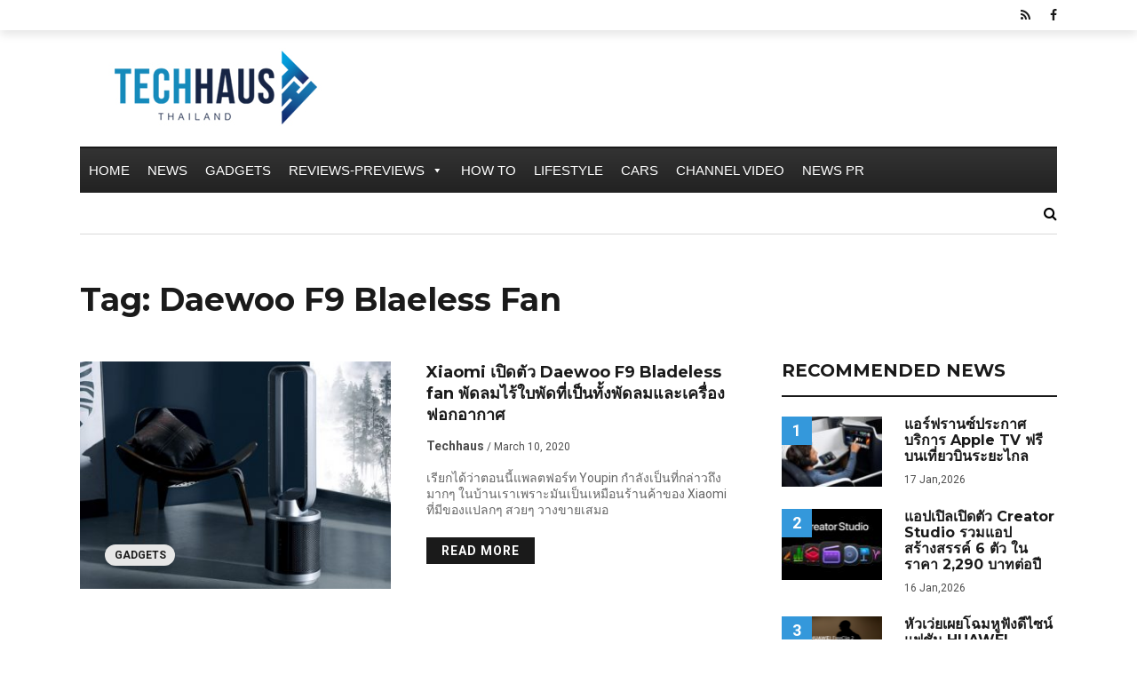

--- FILE ---
content_type: text/html; charset=UTF-8
request_url: https://www.techhausth.com/tag/daewoo-f9-blaeless-fan/
body_size: 14982
content:
<!DOCTYPE html>
<html lang="en-US">
<head>
	<meta charset="UTF-8" />
			<meta name="viewport" content="width=device-width,initial-scale=1">
		<link rel="pingback" href="https://www.techhausth.com/xmlrpc.php" />
	
	<title>Daewoo F9 Blaeless Fan &#8211; Techhaus Thailand</title>
<meta name='robots' content='max-image-preview:large' />
<link rel='dns-prefetch' href='//www.googletagmanager.com' />
<link rel='dns-prefetch' href='//fonts.googleapis.com' />
<link rel='dns-prefetch' href='//pagead2.googlesyndication.com' />
<link rel="alternate" type="application/rss+xml" title="Techhaus Thailand &raquo; Feed" href="https://www.techhausth.com/feed/" />
<link rel="alternate" type="application/rss+xml" title="Techhaus Thailand &raquo; Comments Feed" href="https://www.techhausth.com/comments/feed/" />
<link rel="alternate" type="application/rss+xml" title="Techhaus Thailand &raquo; Daewoo F9 Blaeless Fan Tag Feed" href="https://www.techhausth.com/tag/daewoo-f9-blaeless-fan/feed/" />
<style id='wp-img-auto-sizes-contain-inline-css' type='text/css'>
img:is([sizes=auto i],[sizes^="auto," i]){contain-intrinsic-size:3000px 1500px}
/*# sourceURL=wp-img-auto-sizes-contain-inline-css */
</style>
<style id='wp-emoji-styles-inline-css' type='text/css'>

	img.wp-smiley, img.emoji {
		display: inline !important;
		border: none !important;
		box-shadow: none !important;
		height: 1em !important;
		width: 1em !important;
		margin: 0 0.07em !important;
		vertical-align: -0.1em !important;
		background: none !important;
		padding: 0 !important;
	}
/*# sourceURL=wp-emoji-styles-inline-css */
</style>
<style id='wp-block-library-inline-css' type='text/css'>
:root{--wp-block-synced-color:#7a00df;--wp-block-synced-color--rgb:122,0,223;--wp-bound-block-color:var(--wp-block-synced-color);--wp-editor-canvas-background:#ddd;--wp-admin-theme-color:#007cba;--wp-admin-theme-color--rgb:0,124,186;--wp-admin-theme-color-darker-10:#006ba1;--wp-admin-theme-color-darker-10--rgb:0,107,160.5;--wp-admin-theme-color-darker-20:#005a87;--wp-admin-theme-color-darker-20--rgb:0,90,135;--wp-admin-border-width-focus:2px}@media (min-resolution:192dpi){:root{--wp-admin-border-width-focus:1.5px}}.wp-element-button{cursor:pointer}:root .has-very-light-gray-background-color{background-color:#eee}:root .has-very-dark-gray-background-color{background-color:#313131}:root .has-very-light-gray-color{color:#eee}:root .has-very-dark-gray-color{color:#313131}:root .has-vivid-green-cyan-to-vivid-cyan-blue-gradient-background{background:linear-gradient(135deg,#00d084,#0693e3)}:root .has-purple-crush-gradient-background{background:linear-gradient(135deg,#34e2e4,#4721fb 50%,#ab1dfe)}:root .has-hazy-dawn-gradient-background{background:linear-gradient(135deg,#faaca8,#dad0ec)}:root .has-subdued-olive-gradient-background{background:linear-gradient(135deg,#fafae1,#67a671)}:root .has-atomic-cream-gradient-background{background:linear-gradient(135deg,#fdd79a,#004a59)}:root .has-nightshade-gradient-background{background:linear-gradient(135deg,#330968,#31cdcf)}:root .has-midnight-gradient-background{background:linear-gradient(135deg,#020381,#2874fc)}:root{--wp--preset--font-size--normal:16px;--wp--preset--font-size--huge:42px}.has-regular-font-size{font-size:1em}.has-larger-font-size{font-size:2.625em}.has-normal-font-size{font-size:var(--wp--preset--font-size--normal)}.has-huge-font-size{font-size:var(--wp--preset--font-size--huge)}.has-text-align-center{text-align:center}.has-text-align-left{text-align:left}.has-text-align-right{text-align:right}.has-fit-text{white-space:nowrap!important}#end-resizable-editor-section{display:none}.aligncenter{clear:both}.items-justified-left{justify-content:flex-start}.items-justified-center{justify-content:center}.items-justified-right{justify-content:flex-end}.items-justified-space-between{justify-content:space-between}.screen-reader-text{border:0;clip-path:inset(50%);height:1px;margin:-1px;overflow:hidden;padding:0;position:absolute;width:1px;word-wrap:normal!important}.screen-reader-text:focus{background-color:#ddd;clip-path:none;color:#444;display:block;font-size:1em;height:auto;left:5px;line-height:normal;padding:15px 23px 14px;text-decoration:none;top:5px;width:auto;z-index:100000}html :where(.has-border-color){border-style:solid}html :where([style*=border-top-color]){border-top-style:solid}html :where([style*=border-right-color]){border-right-style:solid}html :where([style*=border-bottom-color]){border-bottom-style:solid}html :where([style*=border-left-color]){border-left-style:solid}html :where([style*=border-width]){border-style:solid}html :where([style*=border-top-width]){border-top-style:solid}html :where([style*=border-right-width]){border-right-style:solid}html :where([style*=border-bottom-width]){border-bottom-style:solid}html :where([style*=border-left-width]){border-left-style:solid}html :where(img[class*=wp-image-]){height:auto;max-width:100%}:where(figure){margin:0 0 1em}html :where(.is-position-sticky){--wp-admin--admin-bar--position-offset:var(--wp-admin--admin-bar--height,0px)}@media screen and (max-width:600px){html :where(.is-position-sticky){--wp-admin--admin-bar--position-offset:0px}}

/*# sourceURL=wp-block-library-inline-css */
</style><style id='wp-block-paragraph-inline-css' type='text/css'>
.is-small-text{font-size:.875em}.is-regular-text{font-size:1em}.is-large-text{font-size:2.25em}.is-larger-text{font-size:3em}.has-drop-cap:not(:focus):first-letter{float:left;font-size:8.4em;font-style:normal;font-weight:100;line-height:.68;margin:.05em .1em 0 0;text-transform:uppercase}body.rtl .has-drop-cap:not(:focus):first-letter{float:none;margin-left:.1em}p.has-drop-cap.has-background{overflow:hidden}:root :where(p.has-background){padding:1.25em 2.375em}:where(p.has-text-color:not(.has-link-color)) a{color:inherit}p.has-text-align-left[style*="writing-mode:vertical-lr"],p.has-text-align-right[style*="writing-mode:vertical-rl"]{rotate:180deg}
/*# sourceURL=https://www.techhausth.com/wp-includes/blocks/paragraph/style.min.css */
</style>
<style id='global-styles-inline-css' type='text/css'>
:root{--wp--preset--aspect-ratio--square: 1;--wp--preset--aspect-ratio--4-3: 4/3;--wp--preset--aspect-ratio--3-4: 3/4;--wp--preset--aspect-ratio--3-2: 3/2;--wp--preset--aspect-ratio--2-3: 2/3;--wp--preset--aspect-ratio--16-9: 16/9;--wp--preset--aspect-ratio--9-16: 9/16;--wp--preset--color--black: #000000;--wp--preset--color--cyan-bluish-gray: #abb8c3;--wp--preset--color--white: #ffffff;--wp--preset--color--pale-pink: #f78da7;--wp--preset--color--vivid-red: #cf2e2e;--wp--preset--color--luminous-vivid-orange: #ff6900;--wp--preset--color--luminous-vivid-amber: #fcb900;--wp--preset--color--light-green-cyan: #7bdcb5;--wp--preset--color--vivid-green-cyan: #00d084;--wp--preset--color--pale-cyan-blue: #8ed1fc;--wp--preset--color--vivid-cyan-blue: #0693e3;--wp--preset--color--vivid-purple: #9b51e0;--wp--preset--gradient--vivid-cyan-blue-to-vivid-purple: linear-gradient(135deg,rgb(6,147,227) 0%,rgb(155,81,224) 100%);--wp--preset--gradient--light-green-cyan-to-vivid-green-cyan: linear-gradient(135deg,rgb(122,220,180) 0%,rgb(0,208,130) 100%);--wp--preset--gradient--luminous-vivid-amber-to-luminous-vivid-orange: linear-gradient(135deg,rgb(252,185,0) 0%,rgb(255,105,0) 100%);--wp--preset--gradient--luminous-vivid-orange-to-vivid-red: linear-gradient(135deg,rgb(255,105,0) 0%,rgb(207,46,46) 100%);--wp--preset--gradient--very-light-gray-to-cyan-bluish-gray: linear-gradient(135deg,rgb(238,238,238) 0%,rgb(169,184,195) 100%);--wp--preset--gradient--cool-to-warm-spectrum: linear-gradient(135deg,rgb(74,234,220) 0%,rgb(151,120,209) 20%,rgb(207,42,186) 40%,rgb(238,44,130) 60%,rgb(251,105,98) 80%,rgb(254,248,76) 100%);--wp--preset--gradient--blush-light-purple: linear-gradient(135deg,rgb(255,206,236) 0%,rgb(152,150,240) 100%);--wp--preset--gradient--blush-bordeaux: linear-gradient(135deg,rgb(254,205,165) 0%,rgb(254,45,45) 50%,rgb(107,0,62) 100%);--wp--preset--gradient--luminous-dusk: linear-gradient(135deg,rgb(255,203,112) 0%,rgb(199,81,192) 50%,rgb(65,88,208) 100%);--wp--preset--gradient--pale-ocean: linear-gradient(135deg,rgb(255,245,203) 0%,rgb(182,227,212) 50%,rgb(51,167,181) 100%);--wp--preset--gradient--electric-grass: linear-gradient(135deg,rgb(202,248,128) 0%,rgb(113,206,126) 100%);--wp--preset--gradient--midnight: linear-gradient(135deg,rgb(2,3,129) 0%,rgb(40,116,252) 100%);--wp--preset--font-size--small: 13px;--wp--preset--font-size--medium: 20px;--wp--preset--font-size--large: 36px;--wp--preset--font-size--x-large: 42px;--wp--preset--spacing--20: 0.44rem;--wp--preset--spacing--30: 0.67rem;--wp--preset--spacing--40: 1rem;--wp--preset--spacing--50: 1.5rem;--wp--preset--spacing--60: 2.25rem;--wp--preset--spacing--70: 3.38rem;--wp--preset--spacing--80: 5.06rem;--wp--preset--shadow--natural: 6px 6px 9px rgba(0, 0, 0, 0.2);--wp--preset--shadow--deep: 12px 12px 50px rgba(0, 0, 0, 0.4);--wp--preset--shadow--sharp: 6px 6px 0px rgba(0, 0, 0, 0.2);--wp--preset--shadow--outlined: 6px 6px 0px -3px rgb(255, 255, 255), 6px 6px rgb(0, 0, 0);--wp--preset--shadow--crisp: 6px 6px 0px rgb(0, 0, 0);}:where(.is-layout-flex){gap: 0.5em;}:where(.is-layout-grid){gap: 0.5em;}body .is-layout-flex{display: flex;}.is-layout-flex{flex-wrap: wrap;align-items: center;}.is-layout-flex > :is(*, div){margin: 0;}body .is-layout-grid{display: grid;}.is-layout-grid > :is(*, div){margin: 0;}:where(.wp-block-columns.is-layout-flex){gap: 2em;}:where(.wp-block-columns.is-layout-grid){gap: 2em;}:where(.wp-block-post-template.is-layout-flex){gap: 1.25em;}:where(.wp-block-post-template.is-layout-grid){gap: 1.25em;}.has-black-color{color: var(--wp--preset--color--black) !important;}.has-cyan-bluish-gray-color{color: var(--wp--preset--color--cyan-bluish-gray) !important;}.has-white-color{color: var(--wp--preset--color--white) !important;}.has-pale-pink-color{color: var(--wp--preset--color--pale-pink) !important;}.has-vivid-red-color{color: var(--wp--preset--color--vivid-red) !important;}.has-luminous-vivid-orange-color{color: var(--wp--preset--color--luminous-vivid-orange) !important;}.has-luminous-vivid-amber-color{color: var(--wp--preset--color--luminous-vivid-amber) !important;}.has-light-green-cyan-color{color: var(--wp--preset--color--light-green-cyan) !important;}.has-vivid-green-cyan-color{color: var(--wp--preset--color--vivid-green-cyan) !important;}.has-pale-cyan-blue-color{color: var(--wp--preset--color--pale-cyan-blue) !important;}.has-vivid-cyan-blue-color{color: var(--wp--preset--color--vivid-cyan-blue) !important;}.has-vivid-purple-color{color: var(--wp--preset--color--vivid-purple) !important;}.has-black-background-color{background-color: var(--wp--preset--color--black) !important;}.has-cyan-bluish-gray-background-color{background-color: var(--wp--preset--color--cyan-bluish-gray) !important;}.has-white-background-color{background-color: var(--wp--preset--color--white) !important;}.has-pale-pink-background-color{background-color: var(--wp--preset--color--pale-pink) !important;}.has-vivid-red-background-color{background-color: var(--wp--preset--color--vivid-red) !important;}.has-luminous-vivid-orange-background-color{background-color: var(--wp--preset--color--luminous-vivid-orange) !important;}.has-luminous-vivid-amber-background-color{background-color: var(--wp--preset--color--luminous-vivid-amber) !important;}.has-light-green-cyan-background-color{background-color: var(--wp--preset--color--light-green-cyan) !important;}.has-vivid-green-cyan-background-color{background-color: var(--wp--preset--color--vivid-green-cyan) !important;}.has-pale-cyan-blue-background-color{background-color: var(--wp--preset--color--pale-cyan-blue) !important;}.has-vivid-cyan-blue-background-color{background-color: var(--wp--preset--color--vivid-cyan-blue) !important;}.has-vivid-purple-background-color{background-color: var(--wp--preset--color--vivid-purple) !important;}.has-black-border-color{border-color: var(--wp--preset--color--black) !important;}.has-cyan-bluish-gray-border-color{border-color: var(--wp--preset--color--cyan-bluish-gray) !important;}.has-white-border-color{border-color: var(--wp--preset--color--white) !important;}.has-pale-pink-border-color{border-color: var(--wp--preset--color--pale-pink) !important;}.has-vivid-red-border-color{border-color: var(--wp--preset--color--vivid-red) !important;}.has-luminous-vivid-orange-border-color{border-color: var(--wp--preset--color--luminous-vivid-orange) !important;}.has-luminous-vivid-amber-border-color{border-color: var(--wp--preset--color--luminous-vivid-amber) !important;}.has-light-green-cyan-border-color{border-color: var(--wp--preset--color--light-green-cyan) !important;}.has-vivid-green-cyan-border-color{border-color: var(--wp--preset--color--vivid-green-cyan) !important;}.has-pale-cyan-blue-border-color{border-color: var(--wp--preset--color--pale-cyan-blue) !important;}.has-vivid-cyan-blue-border-color{border-color: var(--wp--preset--color--vivid-cyan-blue) !important;}.has-vivid-purple-border-color{border-color: var(--wp--preset--color--vivid-purple) !important;}.has-vivid-cyan-blue-to-vivid-purple-gradient-background{background: var(--wp--preset--gradient--vivid-cyan-blue-to-vivid-purple) !important;}.has-light-green-cyan-to-vivid-green-cyan-gradient-background{background: var(--wp--preset--gradient--light-green-cyan-to-vivid-green-cyan) !important;}.has-luminous-vivid-amber-to-luminous-vivid-orange-gradient-background{background: var(--wp--preset--gradient--luminous-vivid-amber-to-luminous-vivid-orange) !important;}.has-luminous-vivid-orange-to-vivid-red-gradient-background{background: var(--wp--preset--gradient--luminous-vivid-orange-to-vivid-red) !important;}.has-very-light-gray-to-cyan-bluish-gray-gradient-background{background: var(--wp--preset--gradient--very-light-gray-to-cyan-bluish-gray) !important;}.has-cool-to-warm-spectrum-gradient-background{background: var(--wp--preset--gradient--cool-to-warm-spectrum) !important;}.has-blush-light-purple-gradient-background{background: var(--wp--preset--gradient--blush-light-purple) !important;}.has-blush-bordeaux-gradient-background{background: var(--wp--preset--gradient--blush-bordeaux) !important;}.has-luminous-dusk-gradient-background{background: var(--wp--preset--gradient--luminous-dusk) !important;}.has-pale-ocean-gradient-background{background: var(--wp--preset--gradient--pale-ocean) !important;}.has-electric-grass-gradient-background{background: var(--wp--preset--gradient--electric-grass) !important;}.has-midnight-gradient-background{background: var(--wp--preset--gradient--midnight) !important;}.has-small-font-size{font-size: var(--wp--preset--font-size--small) !important;}.has-medium-font-size{font-size: var(--wp--preset--font-size--medium) !important;}.has-large-font-size{font-size: var(--wp--preset--font-size--large) !important;}.has-x-large-font-size{font-size: var(--wp--preset--font-size--x-large) !important;}
/*# sourceURL=global-styles-inline-css */
</style>

<style id='classic-theme-styles-inline-css' type='text/css'>
/*! This file is auto-generated */
.wp-block-button__link{color:#fff;background-color:#32373c;border-radius:9999px;box-shadow:none;text-decoration:none;padding:calc(.667em + 2px) calc(1.333em + 2px);font-size:1.125em}.wp-block-file__button{background:#32373c;color:#fff;text-decoration:none}
/*# sourceURL=/wp-includes/css/classic-themes.min.css */
</style>
<link rel='stylesheet' id='megamenu-css' href='https://www.techhausth.com/wp-content/uploads/maxmegamenu/style.css?ver=d7f1e8' type='text/css' media='all' />
<link rel='stylesheet' id='dashicons-css' href='https://www.techhausth.com/wp-includes/css/dashicons.min.css?ver=6.9' type='text/css' media='all' />
<link rel='stylesheet' id='wope-default-style-css' href='https://www.techhausth.com/wp-content/themes/mazada/style.css?ver=6.9' type='text/css' media='all' />
<link rel='stylesheet' id='wope-responsive-css' href='https://www.techhausth.com/wp-content/themes/mazada/responsive.css?ver=6.9' type='text/css' media='all' />
<link rel='stylesheet' id='font-awesome-css' href='https://www.techhausth.com/wp-content/themes/mazada/font-awesome-4.7.0/css/font-awesome.min.css?ver=6.9' type='text/css' media='all' />
<link rel='stylesheet' id='flexslider-style-css' href='https://www.techhausth.com/wp-content/themes/mazada/js/flex-slider/flexslider.css?ver=6.9' type='text/css' media='all' />
<link rel='stylesheet' id='wp-simple-gallery-style-css' href='https://www.techhausth.com/wp-content/themes/mazada/js/wp-simple-gallery/simpleGallery.css?ver=6.9' type='text/css' media='all' />
<link rel='stylesheet' id='wope-gfont-code-block-css' href='//fonts.googleapis.com/css?family=Roboto+Mono%3A100%2C100i%2C300%2C300i%2C400%2C400i%2C500%2C500i%2C700%2C700i&#038;ver=6.9' type='text/css' media='all' />
<link rel='stylesheet' id='wope-fonts-css' href='//fonts.googleapis.com/css?family=Montserrat%3AMontserrat%3A400%2C700%7CRoboto%3ARoboto%3A100%2C100italic%2C300%2C300italic%2C400%2Citalic%2C500%2C500italic%2C700%2C700italic%2C900%2C900italic%26subset%3Dlatin%2Clatin-ext&#038;ver=1.0.0' type='text/css' media='all' />
<script type="text/javascript" src="https://www.techhausth.com/wp-includes/js/jquery/jquery.min.js?ver=3.7.1" id="jquery-core-js"></script>
<script type="text/javascript" src="https://www.techhausth.com/wp-includes/js/jquery/jquery-migrate.min.js?ver=3.4.1" id="jquery-migrate-js"></script>
<script type="text/javascript" src="https://www.techhausth.com/wp-content/themes/mazada/js/flex-slider/jquery.flexslider-min.js?ver=6.9" id="flexslider-script-js"></script>
<script type="text/javascript" src="https://www.techhausth.com/wp-content/themes/mazada/js/wp-simple-gallery/jquery.simpleGallery.js?ver=6.9" id="wp-simple-gallery-script-js"></script>

<!-- Google tag (gtag.js) snippet added by Site Kit -->
<!-- Google Analytics snippet added by Site Kit -->
<script type="text/javascript" src="https://www.googletagmanager.com/gtag/js?id=GT-NBJ6M2J" id="google_gtagjs-js" async></script>
<script type="text/javascript" id="google_gtagjs-js-after">
/* <![CDATA[ */
window.dataLayer = window.dataLayer || [];function gtag(){dataLayer.push(arguments);}
gtag("set","linker",{"domains":["www.techhausth.com"]});
gtag("js", new Date());
gtag("set", "developer_id.dZTNiMT", true);
gtag("config", "GT-NBJ6M2J");
//# sourceURL=google_gtagjs-js-after
/* ]]> */
</script>
<!-- OG: 2.9.0 -->
<meta property="og:image" content="https://www.techhausth.com/wp-content/uploads/2025/05/cropped-Untitled-design-1-scaled-1.jpg" /><meta property="og:type" content="website" /><meta property="og:locale" content="en_US" /><meta property="og:site_name" content="Techhaus Thailand" /><meta property="og:url" content="https://www.techhausth.com/tag/daewoo-f9-blaeless-fan/" /><meta property="og:title" content="Daewoo F9 Blaeless Fan &#8211; Techhaus Thailand" /><meta property="twitter:partner" content="ogwp" /><!-- /OG -->
<link rel="https://api.w.org/" href="https://www.techhausth.com/wp-json/" /><link rel="alternate" title="JSON" type="application/json" href="https://www.techhausth.com/wp-json/wp/v2/tags/5152" /><link rel="EditURI" type="application/rsd+xml" title="RSD" href="https://www.techhausth.com/xmlrpc.php?rsd" />
<meta name="generator" content="WordPress 6.9" />
<meta name="generator" content="Site Kit by Google 1.170.0" />    <style type="text/css" media="screen">
        ::selection{ background-color:#3498db; } #back_top{ background-color:#3498db; color:white; border:1px solid #3498db; } #back_top i{ color:white; } #back_top:hover{ background-color:#2e2e2e; color:white; border:1px solid #2e2e2e; } /*SUBMIT COMMENT*/ .content input[type=submit]:hover,.search-form.content button:hover{ background-color:#3498db; } /*EDITOR PICKS & TRANDING NOW*/ .post-editor-picks .cwp{ background-color:#3498db; } .post-trending .cwp{ color:#3498db; } .comment-reply a:hover{ background-color:#3498db; } /* widget */ /* widget basic style */ .sidebar-widget ul li a, .sidebar-widget ul li a i{ color:#808080; } .sidebar-widget ul li a:hover{ color:#3498db; } /*recent comment widget*/ .sidebar-widget.widget_recent_comments li a:hover{ color:#3498db; } .sidebar-widget.widget_recent_comments li a:hover{ color:#2e2e2e; } .sidebar-widget.widget_recent_comments li span{ font-family: 'Roboto', Arial !important; font-weight: bold; font-size: 14px; color: #b2b2b2; line-height: 18px; } .sidebar-widget.widget_recent_comments li span:hover { color: #808080; } /*Flex slide*/ .flexslider { margin: 0; border: 0; } .flex-direction-nav a{ line-height: 44px; } /* tabs */ .tab{ } .tab-title{ color:#808080; background-color:#f2f2f2; } .tab-current,.tab-current:hover, .tab-title:hover{ color:#ffffff; background-color:#3498db; } .tab-bottom{ color:#808080; border-radius: 25px; border: 1px solid #e5e5e5; } /* accordion */ .accor-title{ color:#808080; background-color:#f2f2f2; } .accor-title:hover{ color:#2e2e2e; } .ui-state-active,.ui-state-active:hover{ color:#ffffff; background-color:#3498db; } .accor-title-icon i{ color:#808080; } .ui-state-active .accor-title-icon i{ color:#2e2e2e; } .accor-content{ color:#808080; background-color:#ffffff; border:0px; } /* info box */ .info-box{ color:#808080; background-color:#fafafa; } .info-box .info-box-remove{ color:white; } .content .info-box a{ color:#2e2e2e; text-decoration:underline; } .content .info-box a:hover{ color:rgba(0,0,0,0.5); } .general-box{ color:#808080; background-color:#fafafa; } .error-box{ color:white; background-color:#ff6353; } .alert-box{ color:white; background-color:#f6cd0e; } .success-box{ color:white; background-color:#43ca8f; } .note-box{ color:white; background-color:#549fd3; } /* dropcap */ .dropcap-style1{ color:#2e2e2e; background-color:#f2f2f2; } .dropcap-style2{ color:#3498db; background-color:#f2f2f2; } .dropcap-style3{ background-color:#2e2e2e; color:#3498db; } .dropcap-style4{ background-color:#3498db; color:#2e2e2e; } /* custom list */ .content .custom-list i{ color:#4c4c4c !important; background-color:#e5e5e5; } /* contact form */ .contact-name-field div,.contact-email-field div,.contact-subject-field div,.contact-textarea div{ color:#2e2e2e; } .contact-name-field span,.contact-email-field span,.contact-subject-field span,.contact-textarea span{ color:#eb3636; } /* typography */ pre{ border:2px solid #e6e6e6; background-color:#fafafa; margin-bottom:12px; border-radius:7px; } blockquote i{ color:#3498db; } .content li a:hover{ color: #808080; } .social-icon{ background-color:#2e2e2e; } .social-icon i{ color:white; } .social-icon:hover{ background-color: #3498db; color: #ffffff; } .widget_apsc_widget .social-icon{ background-color: initial; } .social-icon:hover i{ } .footer-widget .social-icon{ background-color:#2e2e2e; border:1px solid #2e2e2e; } .footer-widget .social-icon i{ color:#b3b3b3; } .footer-widget .social-icon:hover{ background-color:white; border:1px solid white; } /* table */ #wp-calendar caption{ color:white; border-bottom:1px solid #2e2e2e; border-bottom:0px; background-color:#2e2e2e; } .content table#wp-calendar{ color:#2e2e2e; } .content #wp-calendar thead td , .content #wp-calendar thead th, .content #wp-calendar tfoot td{ color:#2e2e2e; border:1px solid #e5e5e5; background-color:white; } .content #wp-calendar tbody td{ color:#808080; background-color:white; border:1px solid #e5e5e5; } .content input[type=submit], .content button, .content .normal-button, .content a.normal-button, .content .big-button, .content a.big-button, .content .small-button, .content a.small-button{ color: #ffffff; background-color: #1a1a1a; border: none; } .content input[type=submit]:hover, .content button:hover, .content .normal-button:hover, .content a.normal-button:hover, .content .big-button:hover, .content a.big-button:hover, .content .small-button:hover, .content a.small-button:hover{ background-color:#3498db; } .content a.black-button{ color: #ffffff; background-color:#3498db; border: 2px solid #3498db; } .content a.black-button:hover{ color:#3498db; background-color: #ffffff; } .content a.white-button{ color:#1a1a1a !important; background-color:#ffffff !important; border: 2px solid #1a1a1a; } .content a.white-button:hover{ color:#ffffff !important; background-color: #1a1a1a !important; border: 2px solid #1a1a1a; } .content a.blue-button{ color:#ffffff !important; background-color:#2196F3 !important; border: 2px solid #2196F3; } .content a.blue-button:hover{ color:#2196F3 !important; background-color:#ffffff !important; } .content a.red-button{ color:#ffffff !important; background-color:#FF5722 !important; border: 2px solid #FF5722; } .content a.red-button:hover{ color:#FF5722 !important; background-color:#ffffff !important; } .content a.green-button{ color:#ffffff !important; background-color:#4CAF50 !important; border: 2px solid #4CAF50; } .content a.green-button:hover{ color:#4CAF50 !important; background-color:#ffffff !important; } .content a.yellow-button{ color:#ffffff !important; background-color:#FFC107 !important; border: 2px solid #FFC107; } .content a.yellow-button:hover{ color: #FFC107 !important; background-color:#ffffff !important; } .content a.brown-button{ color:#ffffff !important; background-color:#8D6E63 !important; border: 2px solid #8D6E63; } .content a.brown-button:hover{ color:#8D6E63 !important; background-color:#ffffff !important; } .content a.pink-button{ color:#ffffff !important; background-color:#EC407A !important; border: 2px solid #EC407A ; } .content a.pink-button:hover{ color:#EC407A !important; background-color:#ffffff !important; } .content a.aqua-button{ color:#ffffff !important; background-color:#00BCD4 !important; border: 2px solid #00BCD4 ; } .content a.aqua-button:hover{ color:#00BCD4 !important; background-color:#ffffff !important; } .content a.orange-button{ color:#ffffff !important; background-color:#FF9800 !important; border: 2px solid #FF9800; } .content a.orange-button:hover{ color:#FF9800 !important; background-color:#ffffff !important; } .content a.purple-button{ color:#ffffff !important; background-color:#AB47BC !important; border: 2px solid #AB47BC; } .content a.purple-button:hover{ color:#AB47BC !important; background-color:#ffffff !important; }        h1,h2,h3,h4,h5,h6{ font-family:'Montserrat',Arial !important; } .content p{ font-family:'Roboto',Arial !important; } body{ font-family:'Roboto',Arial !important; } .topbar-menu ul li a,.topbar-datetime{ font-family:'Roboto',Arial !important; } .site-logo h1{ font-family:'Montserrat',Arial !important; } .header-main-menu li a{ font-family:'Roboto',Arial !important; } .text-404{ font-family:'Montserrat',Arial !important; } /*pre*/ pre { font-family: 'Roboto Mono'; border: 2px solid #e6e6e6; background-color: #fafafa; margin-bottom: 12px; border-radius: 7px; overflow: auto; } /* button */ .content .small-button, .content a.small-button{ font-family:'Roboto',Arial !important; font-size: 12px; line-height: 28px; font-weight: 700; text-transform: uppercase; letter-spacing: 1.5px; } a.small-button i{ font-size:12px; line-height:18px; } .content .normal-button, .content a.normal-button{ font-family:'Roboto',Arial !important; font-size: 14px; line-height: 30px; font-weight:700; text-transform:uppercase; letter-spacing: 2.5px; } a.normal-button i{ font-size:18px; line-height:24px; } .content .big-button, .content a.big-button{ font-family:'Roboto',Arial !important; font-size: 18px; line-height: 30px; font-weight: 600; text-transform: uppercase; letter-spacing: 1.5px; } a.big-button i{ font-size:18px; line-height:28px; } /* tabs */ .tab-title{ font-family:'Montserrat',Arial !important; font-size:18px; line-height:30px; font-weight:700; } .tab-content{ font-size:18px; line-height:28px; font-family:'Roboto',Arial !important; } .tab-post .tab-title{ font-family:'Roboto',Arial !important; font-size:14px; line-height:30px; font-weight:300; text-transform:uppercase; } /* accordion */ .accor-title{ font-family:'Montserrat',Arial !important; font-size:18px; line-height:30px; font-weight:700; } .accor-content{ font-size:18px; line-height:28px; font-family:'Roboto',Arial !important; } /* gallery */ div.pp_default .pp_description { font-family:'Roboto',Arial !important; } /* info box */ .info-box{ font-family:'Roboto',Arial !important; font-size:18px; line-height:28px; font-style:normal; } /* dropcap */ .dropcap{ font-family:'Montserrat',Arial !important; font-style:normal; text-transform:uppercase; font-size:26px; line-height:40px; } /*icon list */ .custom-list,.custom-list a{ font-size:18px; line-height:28px; font-family:'Roboto',Arial !important; } /* typography */ blockquote{ font-family:'Roboto',Arial !important; font-size:18px; line-height:30px; font-style:normal; } .entry-categories a, .entry-meta, .entry-meta a, .post-layout .entry-content{ font-family:'Roboto',Arial !important; } h2.entry-title{ font-family:'Montserrat',Arial !important; } .list-categories a{ font-family:'Montserrat',Arial !important; } .cat-meta a{ font-family:'Roboto',Arial !important; } .page-numbers{ font-family:'Roboto',Arial !important; } .widget-post-meta{ font-family:'Roboto',Arial !important; } .post-editor-picks .cwp,.post-trending .cwp{ font-family:'Roboto',Arial !important; } .author-bio-title a, .author-bio-description, h3#reply-title, .post-section-title h5, .sidebar-widget-title, h3#reply-title a, .related-article h6, .comment-author, .comment-date, .comment-reply a{ font-family:'Montserrat',Arial !important; } .comment-date a{ font-family:'Montserrat',Arial !important; } .content textarea, .contact-form textarea, .content input{ font-family:'Roboto',Arial !important; } .content input[type=submit]{ font-family:'Montserrat',Arial !important; } #comment-form label{ font-family:'Roboto',Arial !important; } .entry-tags a{ font-family:'Roboto',Arial !important; } .footer-widget,.footer-widget a{ font-family:'Roboto',Arial !important; } .menu li a{ font-family:'Roboto',Arial !important; } .footer-bottom h2{ font-family:'Roboto',Arial !important; } .footer-bottom ul li a{ font-family:'Roboto',Arial !important; } /* dropdown */ .content select,.content select option{ font-size:16px; !important; line-height:20px !important; font-family:'Roboto',Arial !important; font-weight:400 !important; }    </style>

    <meta name="google-site-verification" content="CUl1NejawhorCeCq2hLWS9KuDWupNuCGcPA_zdNsDJI">
<!-- Google AdSense meta tags added by Site Kit -->
<meta name="google-adsense-platform-account" content="ca-host-pub-2644536267352236">
<meta name="google-adsense-platform-domain" content="sitekit.withgoogle.com">
<!-- End Google AdSense meta tags added by Site Kit -->

<!-- Google AdSense snippet added by Site Kit -->
<script type="text/javascript" async="async" src="https://pagead2.googlesyndication.com/pagead/js/adsbygoogle.js?client=ca-pub-3156934741753875&amp;host=ca-host-pub-2644536267352236" crossorigin="anonymous"></script>

<!-- End Google AdSense snippet added by Site Kit -->
<link rel="icon" href="https://www.techhausth.com/wp-content/uploads/2025/05/cropped-Untitled-design-1-scaled-1-32x32.jpg" sizes="32x32" />
<link rel="icon" href="https://www.techhausth.com/wp-content/uploads/2025/05/cropped-Untitled-design-1-scaled-1-192x192.jpg" sizes="192x192" />
<link rel="apple-touch-icon" href="https://www.techhausth.com/wp-content/uploads/2025/05/cropped-Untitled-design-1-scaled-1-180x180.jpg" />
<meta name="msapplication-TileImage" content="https://www.techhausth.com/wp-content/uploads/2025/05/cropped-Untitled-design-1-scaled-1-270x270.jpg" />
<style type="text/css">/** Mega Menu CSS: fs **/</style>
	<!-- Global site tag (gtag.js) - Google Analytics -->
<script async src="https://pagead2.googlesyndication.com/pagead/js/adsbygoogle.js"></script>
<script>
     (adsbygoogle = window.adsbygoogle || []).push({
          google_ad_client: "ca-pub-3156934741753875",
          enable_page_level_ads: true
     });
</script>
<script async src="https://www.googletagmanager.com/gtag/js?id=UA-123651953-1"></script>
<script>
  window.dataLayer = window.dataLayer || [];
  function gtag(){dataLayer.push(arguments);}
  gtag('js', new Date());

  gtag('config', 'UA-123651953-1');
</script>

</head>
<body class="archive tag tag-daewoo-f9-blaeless-fan tag-5152 wp-theme-mazada mega-menu-main-menu">
<div id="background" style="">
		<div id="main-menu-toggle">
			<div class="toggle-menu-top">
				<span class="toggle-menu-close"><i class="fa fa-arrow-left"></i></span>
			</div>
						<ul>
				<li ><a href="https://www.techhausth.com/">Home</a></li>
			</ul> 
			  			
		</div>
		<div id="back_top"><i class="fa fa-angle-up"></i></div>
<div id="page" >
	<div id="top-bar">
		<div class="wrap">
			<div class="topbar-menu">
				
								<div class="cleared"></div>
			</div>
			<div class="topbar-social-network">
			        
            <ul class="clearfix social-network-list">
                                                                                        <li><a target="_blank" href=" https://www.techhausth.com/feed/ "><i class="fa fa-rss"></i></a></li>
                                                                                                                                                                                                                                                                                                                                                                                                                                            <li><a target="_blank"  href="https://www.facebook.com/TechHausTH/"><i class="fa fa-facebook"></i></a></li>
                                                                                                                                                                                                                                                                                                                                                                                                                                                                                                                                                                                                                                                                                                                                                                                                                                                                                                                                                                                                                                                                                                                                                                                                                                                </ul>
        
    			</div>
			<div class="cleared"></div>
		</div>
	</div>
	<header class="header-layout-style-1">
		<div class="wrap">
			<div class="colum-iblock">
				<div class="header-logo">
					<div class="site-logo">
																	<a class="logo-image" href="https://www.techhausth.com/">
								<img  alt="Techhaus Thailand" src="http://www.techhausth.com/wp-content/uploads/2020/02/www.techhausth.jpg">
							</a>
										</div>
				</div>
				<div class="header-mobile-right">
									<div class="mobile-header-search">
						    <span class="header-search"><i class="fa fa-search" aria-hidden="true"></i>
    <i class="fa fa-times" aria-hidden="true"></i></span>
    <div class="header-search-popup">
        	<div class="search-form content">
		<form method="get" class="searchform" id="s_696cf570bbf6c" action="https://www.techhausth.com/">
			<input type="text" class="search-input" name="s" id="s_696cf570bbf8c" value="" placeholder="Enter your keyword ..." />
			<button>Search</button>
		</form>
	</div>    </div>
					</div>
								<span class="toggle-menu-button"><i class="fa fa-bars"></i></span>
				</div>
				    <div class="header-banner">
        <div class="site-banner">
                    </div>
    </div>
				
				<div class="header-menu">
					<div class="header-menu-wrap">
											<div id="mega-menu-wrap-main-menu" class="mega-menu-wrap"><div class="mega-menu-toggle"><div class="mega-toggle-blocks-left"></div><div class="mega-toggle-blocks-center"></div><div class="mega-toggle-blocks-right"><div class='mega-toggle-block mega-menu-toggle-block mega-toggle-block-1' id='mega-toggle-block-1' tabindex='0'><span class='mega-toggle-label' role='button' aria-expanded='false'><span class='mega-toggle-label-closed'>MENU</span><span class='mega-toggle-label-open'>MENU</span></span></div></div></div><ul id="mega-menu-main-menu" class="mega-menu max-mega-menu mega-menu-horizontal mega-no-js" data-event="hover_intent" data-effect="fade_up" data-effect-speed="200" data-effect-mobile="disabled" data-effect-speed-mobile="0" data-mobile-force-width="false" data-second-click="go" data-document-click="collapse" data-vertical-behaviour="standard" data-breakpoint="600" data-unbind="true" data-mobile-state="collapse_all" data-mobile-direction="vertical" data-hover-intent-timeout="300" data-hover-intent-interval="100"><li class="mega-menu-item mega-menu-item-type-post_type mega-menu-item-object-page mega-menu-item-home mega-align-bottom-left mega-menu-flyout mega-menu-item-58576" id="mega-menu-item-58576"><a class="mega-menu-link" href="https://www.techhausth.com/" tabindex="0">Home</a></li><li class="mega-menu-item mega-menu-item-type-taxonomy mega-menu-item-object-category mega-align-bottom-left mega-menu-flyout mega-menu-item-2025" id="mega-menu-item-2025"><a class="mega-menu-link" href="https://www.techhausth.com/category/news/" tabindex="0">News</a></li><li class="mega-menu-item mega-menu-item-type-taxonomy mega-menu-item-object-category mega-align-bottom-left mega-menu-flyout mega-menu-item-2028" id="mega-menu-item-2028"><a class="mega-menu-link" href="https://www.techhausth.com/category/gadgets/" tabindex="0">Gadgets</a></li><li class="mega-menu-item mega-menu-item-type-taxonomy mega-menu-item-object-category mega-menu-item-has-children mega-align-bottom-left mega-menu-flyout mega-menu-item-2026" id="mega-menu-item-2026"><a class="mega-menu-link" href="https://www.techhausth.com/category/reviews-previews/" aria-expanded="false" tabindex="0">Reviews-Previews<span class="mega-indicator" aria-hidden="true"></span></a>
<ul class="mega-sub-menu">
<li class="mega-menu-item mega-menu-item-type-taxonomy mega-menu-item-object-category mega-menu-item-58592" id="mega-menu-item-58592"><a class="mega-menu-link" href="https://www.techhausth.com/category/reviews-previews/smartphone/">Smartphone</a></li><li class="mega-menu-item mega-menu-item-type-taxonomy mega-menu-item-object-category mega-menu-item-58594" id="mega-menu-item-58594"><a class="mega-menu-link" href="https://www.techhausth.com/category/reviews-previews/device-and-gadget/">Device and Gadget</a></li></ul>
</li><li class="mega-menu-item mega-menu-item-type-taxonomy mega-menu-item-object-category mega-align-bottom-left mega-menu-flyout mega-menu-item-2029" id="mega-menu-item-2029"><a class="mega-menu-link" href="https://www.techhausth.com/category/how-to/" tabindex="0">How To</a></li><li class="mega-menu-item mega-menu-item-type-taxonomy mega-menu-item-object-category mega-align-bottom-left mega-menu-flyout mega-menu-item-1728" id="mega-menu-item-1728"><a class="mega-menu-link" href="https://www.techhausth.com/category/lifestyle/" tabindex="0">Lifestyle</a></li><li class="mega-menu-item mega-menu-item-type-taxonomy mega-menu-item-object-category mega-align-bottom-left mega-menu-flyout mega-menu-item-58593" id="mega-menu-item-58593"><a class="mega-menu-link" href="https://www.techhausth.com/category/cars/" tabindex="0">CARS</a></li><li class="mega-menu-item mega-menu-item-type-taxonomy mega-menu-item-object-category mega-align-bottom-left mega-menu-flyout mega-menu-item-2027" id="mega-menu-item-2027"><a class="mega-menu-link" href="https://www.techhausth.com/category/channel/" tabindex="0">CHANNEL VIDEO</a></li><li class="mega-menu-item mega-menu-item-type-taxonomy mega-menu-item-object-category mega-align-bottom-left mega-menu-flyout mega-menu-item-2030" id="mega-menu-item-2030"><a class="mega-menu-link" href="https://www.techhausth.com/category/news-pr/" tabindex="0">News PR</a></li></ul></div>										    <span class="header-search"><i class="fa fa-search" aria-hidden="true"></i>
    <i class="fa fa-times" aria-hidden="true"></i></span>
    <div class="header-search-popup">
        	<div class="search-form content">
		<form method="get" class="searchform" id="s_696cf570bda6a" action="https://www.techhausth.com/">
			<input type="text" class="search-input" name="s" id="s_696cf570bda96" value="" placeholder="Enter your keyword ..." />
			<button>Search</button>
		</form>
	</div>    </div>
					
					<div class="cleared"></div>
					</div>
				</div>
			</div>
		</div>
	</header>
    <div class="container">
        <div class="wrap">
            <h1 class="page-heading">Tag: <span>Daewoo F9 Blaeless Fan</span></h1>
            <div class="main-content">
                                    <div class="post-layout post-latest horizontal-layout">
                    <article id="post-25337" class="post-entry">
    <div class="post-25337 post type-post status-publish format-standard has-post-thumbnail hentry category-gadgets tag-daewoo-f9 tag-daewoo-f9-blaeless-fan tag-xiaomi tag-xiaomi-lancia-su-youpin tag--daewoo-f9 tag--daewoo-f9-bladeless-fan tag-1913">
    <div class="entry-thumb">
        <a href="https://www.techhausth.com/25337/" title="Xiaomi เปิดตัว Daewoo F9 Bladeless fan พัดลมไร้ใบพัดที่เป็นทั้งพัดลมและเครื่องฟอกอากาศ"><img width="383" height="280" src="https://www.techhausth.com/wp-content/uploads/2020/03/Daewoo-F9-Bladeless-fan-thum-383x280.jpg" class="attachment-wope-thumb-big size-wope-thumb-big wp-post-image" alt="" decoding="async" fetchpriority="high" srcset="https://www.techhausth.com/wp-content/uploads/2020/03/Daewoo-F9-Bladeless-fan-thum-383x280.jpg 383w, https://www.techhausth.com/wp-content/uploads/2020/03/Daewoo-F9-Bladeless-fan-thum-300x219.jpg 300w, https://www.techhausth.com/wp-content/uploads/2020/03/Daewoo-F9-Bladeless-fan-thum-768x562.jpg 768w, https://www.techhausth.com/wp-content/uploads/2020/03/Daewoo-F9-Bladeless-fan-thum.jpg 800w" sizes="(max-width: 383px) 100vw, 383px" /></a>
        <span class="cat-meta"><a href="https://www.techhausth.com/category/gadgets/">Gadgets</a></span>
    </div>
    <div class="entry-details">
        <h4 class="entry-title"><a href="https://www.techhausth.com/25337/" title="Xiaomi เปิดตัว Daewoo F9 Bladeless fan พัดลมไร้ใบพัดที่เป็นทั้งพัดลมและเครื่องฟอกอากาศ">Xiaomi เปิดตัว Daewoo F9 Bladeless fan พัดลมไร้ใบพัดที่เป็นทั้งพัดลมและเครื่องฟอกอากาศ</a></h4>
        <div class="entry-meta">
            <a href="https://www.techhausth.com/author/techhaus/">Techhaus</a>
            <span class="date-published"> / March 10, 2020</span>
        </div>
        <div class="entry-content"><p>เรียกได้ว่าตอนนี้แพลตฟอร์ท Youpin กำลังเป็นที่กล่าวถึงมากๆ ในบ้านเราเพราะมันเป็นเหมือนร้านค้าของ Xiaomi ที่มีของแปลกๆ สวยๆ วางขายเสมอ</p>
</div>
        <a class="read-more-button" href="https://www.techhausth.com/25337/" >READ MORE</a>
    </div>
    <div class="cleared"></div>
    </div>
</article>                    </div>
                                            </div>
            <!-- End Big main content -->
            
            <div class="sidebar ">
                <div id="wope_posts_widget-4" class="sidebar-widget widget_wope_posts_widget content"><div class="sidebar-widget-title">Recommended News</div> 				<div class="widget-post post-editor-picks">
					<div class="box-thumb">
												<span class="cwp">1</span>
						<div class="post-thumb">
							<a href="https://www.techhausth.com/85186/" title="แอร์ฟรานซ์ประกาศบริการ Apple TV ฟรีบนเที่ยวบินระยะไกล">
				            	<img width="114" height="80" src="https://www.techhausth.com/wp-content/uploads/2026/01/Air-France-Apple-TV-114x80.jpg" class="attachment-wope-thumb-small size-wope-thumb-small wp-post-image" alt="" decoding="async" loading="lazy" srcset="https://www.techhausth.com/wp-content/uploads/2026/01/Air-France-Apple-TV-114x80.jpg 114w, https://www.techhausth.com/wp-content/uploads/2026/01/Air-France-Apple-TV-244x174.jpg 244w, https://www.techhausth.com/wp-content/uploads/2026/01/Air-France-Apple-TV-180x128.jpg 180w, https://www.techhausth.com/wp-content/uploads/2026/01/Air-France-Apple-TV-980x675.jpg 980w" sizes="auto, (max-width: 114px) 100vw, 114px" /></a>
						</div>
											</div>
					<div class="box-details">
						<div class="widget-post-title" >
							<a href="https://www.techhausth.com/85186/">แอร์ฟรานซ์ประกาศบริการ Apple TV ฟรีบนเที่ยวบินระยะไกล</a>
						</div>
						<div class="widget-post-meta" >
							<span>17 Jan,2026</a>
						</div>
					</div>
					<div class="cleared"></div>
				</div>
				
								<div class="widget-post post-editor-picks">
					<div class="box-thumb">
												<span class="cwp">2</span>
						<div class="post-thumb">
							<a href="https://www.techhausth.com/85178/" title="แอปเปิลเปิดตัว Creator Studio รวมแอปสร้างสรรค์ 6 ตัว ในราคา 2,290 บาทต่อปี">
				            	<img width="114" height="80" src="https://www.techhausth.com/wp-content/uploads/2026/01/Apple-Creator-Studio-114x80.jpg" class="attachment-wope-thumb-small size-wope-thumb-small wp-post-image" alt="" decoding="async" loading="lazy" srcset="https://www.techhausth.com/wp-content/uploads/2026/01/Apple-Creator-Studio-114x80.jpg 114w, https://www.techhausth.com/wp-content/uploads/2026/01/Apple-Creator-Studio-244x174.jpg 244w, https://www.techhausth.com/wp-content/uploads/2026/01/Apple-Creator-Studio-180x128.jpg 180w, https://www.techhausth.com/wp-content/uploads/2026/01/Apple-Creator-Studio-980x675.jpg 980w" sizes="auto, (max-width: 114px) 100vw, 114px" /></a>
						</div>
											</div>
					<div class="box-details">
						<div class="widget-post-title" >
							<a href="https://www.techhausth.com/85178/">แอปเปิลเปิดตัว Creator Studio รวมแอปสร้างสรรค์ 6 ตัว ในราคา 2,290 บาทต่อปี</a>
						</div>
						<div class="widget-post-meta" >
							<span>16 Jan,2026</a>
						</div>
					</div>
					<div class="cleared"></div>
				</div>
				
								<div class="widget-post post-editor-picks">
					<div class="box-thumb">
												<span class="cwp">3</span>
						<div class="post-thumb">
							<a href="https://www.techhausth.com/85171/" title="หัวเว่ยเผยโฉมหูฟังดีไซน์แฟชัน HUAWEI FreeClip 2 ตัวจริงเปิดตัว 19 ม.ค.นี้">
				            	<img width="114" height="80" src="https://www.techhausth.com/wp-content/uploads/2026/01/HUAWEI-FreeClip-2_Teaser_01-114x80.png" class="attachment-wope-thumb-small size-wope-thumb-small wp-post-image" alt="" decoding="async" loading="lazy" srcset="https://www.techhausth.com/wp-content/uploads/2026/01/HUAWEI-FreeClip-2_Teaser_01-114x80.png 114w, https://www.techhausth.com/wp-content/uploads/2026/01/HUAWEI-FreeClip-2_Teaser_01-244x174.png 244w, https://www.techhausth.com/wp-content/uploads/2026/01/HUAWEI-FreeClip-2_Teaser_01-180x128.png 180w, https://www.techhausth.com/wp-content/uploads/2026/01/HUAWEI-FreeClip-2_Teaser_01-980x675.png 980w" sizes="auto, (max-width: 114px) 100vw, 114px" /></a>
						</div>
											</div>
					<div class="box-details">
						<div class="widget-post-title" >
							<a href="https://www.techhausth.com/85171/">หัวเว่ยเผยโฉมหูฟังดีไซน์แฟชัน HUAWEI FreeClip 2 ตัวจริงเปิดตัว 19 ม.ค.นี้</a>
						</div>
						<div class="widget-post-meta" >
							<span>16 Jan,2026</a>
						</div>
					</div>
					<div class="cleared"></div>
				</div>
				
								<div class="widget-post post-editor-picks">
					<div class="box-thumb">
												<span class="cwp">4</span>
						<div class="post-thumb">
							<a href="https://www.techhausth.com/85133/" title="เสียวหมี่เปิดตัว REDMI Note 15 Series สมาร์ทโฟนรุ่นใหม่พร้อมความทนทานระดับไททัน">
				            	<img width="114" height="80" src="https://www.techhausth.com/wp-content/uploads/2026/01/RMN-15-Serries_Sales-info-1-114x80.jpg" class="attachment-wope-thumb-small size-wope-thumb-small wp-post-image" alt="" decoding="async" loading="lazy" srcset="https://www.techhausth.com/wp-content/uploads/2026/01/RMN-15-Serries_Sales-info-1-114x80.jpg 114w, https://www.techhausth.com/wp-content/uploads/2026/01/RMN-15-Serries_Sales-info-1-244x174.jpg 244w, https://www.techhausth.com/wp-content/uploads/2026/01/RMN-15-Serries_Sales-info-1-180x128.jpg 180w, https://www.techhausth.com/wp-content/uploads/2026/01/RMN-15-Serries_Sales-info-1-980x675.jpg 980w" sizes="auto, (max-width: 114px) 100vw, 114px" /></a>
						</div>
											</div>
					<div class="box-details">
						<div class="widget-post-title" >
							<a href="https://www.techhausth.com/85133/">เสียวหมี่เปิดตัว REDMI Note 15 Series สมาร์ทโฟนรุ่นใหม่พร้อมความทนทานระดับไททัน</a>
						</div>
						<div class="widget-post-meta" >
							<span>15 Jan,2026</a>
						</div>
					</div>
					<div class="cleared"></div>
				</div>
				
								<div class="widget-post post-editor-picks">
					<div class="box-thumb">
												<span class="cwp">5</span>
						<div class="post-thumb">
							<a href="https://www.techhausth.com/85109/" title="Fujifilm เปิดตัว instax mini Evo Cinema กล้องไฮบริดถ่ายวิดีโอ-ภาพนิ่งและพิมพ์รูปได้ในตัวเดียว">
				            	<img width="114" height="80" src="https://www.techhausth.com/wp-content/uploads/2026/01/instax-mini-Evo-Cinema_10-114x80.jpg" class="attachment-wope-thumb-small size-wope-thumb-small wp-post-image" alt="" decoding="async" loading="lazy" srcset="https://www.techhausth.com/wp-content/uploads/2026/01/instax-mini-Evo-Cinema_10-114x80.jpg 114w, https://www.techhausth.com/wp-content/uploads/2026/01/instax-mini-Evo-Cinema_10-244x174.jpg 244w, https://www.techhausth.com/wp-content/uploads/2026/01/instax-mini-Evo-Cinema_10-180x128.jpg 180w, https://www.techhausth.com/wp-content/uploads/2026/01/instax-mini-Evo-Cinema_10-980x675.jpg 980w" sizes="auto, (max-width: 114px) 100vw, 114px" /></a>
						</div>
											</div>
					<div class="box-details">
						<div class="widget-post-title" >
							<a href="https://www.techhausth.com/85109/">Fujifilm เปิดตัว instax mini Evo Cinema กล้องไฮบริดถ่ายวิดีโอ-ภาพนิ่งและพิมพ์รูปได้ในตัวเดียว</a>
						</div>
						<div class="widget-post-meta" >
							<span>15 Jan,2026</a>
						</div>
					</div>
					<div class="cleared"></div>
				</div>
				
				</div> <div id="search-3" class="sidebar-widget widget_search content">	<div class="search-form content">
		<form method="get" class="searchform" id="s_696cf570c14e3" action="https://www.techhausth.com/">
			<input type="text" class="search-input" name="s" id="s_696cf570c14fe" value="" placeholder="Enter your keyword ..." />
			<button>Search</button>
		</form>
	</div></div> <div id="wope_posts_widget-2" class="sidebar-widget widget_wope_posts_widget content"><div class="sidebar-widget-title">POPULAR POSTS</div> 				<div class="widget-post popular-posts">
					<div class="box-thumb">
												<div class="post-thumb">
							<a href="https://www.techhausth.com/85194/" title="Sony เปิดตัว Alpha 7 V กล้องฟูลเฟรมรุ่นใหม่ ขับเคลื่อนด้วย AI ราคา 89,990 บาท">
				            	<img width="114" height="80" src="https://www.techhausth.com/wp-content/uploads/2026/01/5.Sony-Alpha-7-V-Launch-114x80.jpg" class="attachment-wope-thumb-small size-wope-thumb-small wp-post-image" alt="" decoding="async" loading="lazy" srcset="https://www.techhausth.com/wp-content/uploads/2026/01/5.Sony-Alpha-7-V-Launch-114x80.jpg 114w, https://www.techhausth.com/wp-content/uploads/2026/01/5.Sony-Alpha-7-V-Launch-244x174.jpg 244w, https://www.techhausth.com/wp-content/uploads/2026/01/5.Sony-Alpha-7-V-Launch-180x128.jpg 180w, https://www.techhausth.com/wp-content/uploads/2026/01/5.Sony-Alpha-7-V-Launch-980x675.jpg 980w" sizes="auto, (max-width: 114px) 100vw, 114px" /></a>
						</div>
											</div>
					<div class="box-details">
						<div class="widget-post-title" >
							<a href="https://www.techhausth.com/85194/">Sony เปิดตัว Alpha 7 V กล้องฟูลเฟรมรุ่นใหม่ ขับเคลื่อนด้วย AI ราคา 89,990 บาท</a>
						</div>
						<div class="widget-post-meta" >
							<span>16 Jan,2026</a>
						</div>
					</div>
					<div class="cleared"></div>
				</div>
				
								<div class="widget-post popular-posts">
					<div class="box-thumb">
												<div class="post-thumb">
							<a href="https://www.techhausth.com/85188/" title="Spotify เปิดตัวอินเทอร์เฟซใหม่สำหรับแท็บเล็ต Android">
				            	<img width="114" height="80" src="https://www.techhausth.com/wp-content/uploads/2026/01/General-Spotify-Feature-114x80.jpg" class="attachment-wope-thumb-small size-wope-thumb-small wp-post-image" alt="" decoding="async" loading="lazy" srcset="https://www.techhausth.com/wp-content/uploads/2026/01/General-Spotify-Feature-114x80.jpg 114w, https://www.techhausth.com/wp-content/uploads/2026/01/General-Spotify-Feature-244x174.jpg 244w, https://www.techhausth.com/wp-content/uploads/2026/01/General-Spotify-Feature-180x128.jpg 180w, https://www.techhausth.com/wp-content/uploads/2026/01/General-Spotify-Feature-980x675.jpg 980w" sizes="auto, (max-width: 114px) 100vw, 114px" /></a>
						</div>
											</div>
					<div class="box-details">
						<div class="widget-post-title" >
							<a href="https://www.techhausth.com/85188/">Spotify เปิดตัวอินเทอร์เฟซใหม่สำหรับแท็บเล็ต Android</a>
						</div>
						<div class="widget-post-meta" >
							<span>16 Jan,2026</a>
						</div>
					</div>
					<div class="cleared"></div>
				</div>
				
								<div class="widget-post popular-posts">
					<div class="box-thumb">
												<div class="post-thumb">
							<a href="https://www.techhausth.com/85186/" title="แอร์ฟรานซ์ประกาศบริการ Apple TV ฟรีบนเที่ยวบินระยะไกล">
				            	<img width="114" height="80" src="https://www.techhausth.com/wp-content/uploads/2026/01/Air-France-Apple-TV-114x80.jpg" class="attachment-wope-thumb-small size-wope-thumb-small wp-post-image" alt="" decoding="async" loading="lazy" srcset="https://www.techhausth.com/wp-content/uploads/2026/01/Air-France-Apple-TV-114x80.jpg 114w, https://www.techhausth.com/wp-content/uploads/2026/01/Air-France-Apple-TV-244x174.jpg 244w, https://www.techhausth.com/wp-content/uploads/2026/01/Air-France-Apple-TV-180x128.jpg 180w, https://www.techhausth.com/wp-content/uploads/2026/01/Air-France-Apple-TV-980x675.jpg 980w" sizes="auto, (max-width: 114px) 100vw, 114px" /></a>
						</div>
											</div>
					<div class="box-details">
						<div class="widget-post-title" >
							<a href="https://www.techhausth.com/85186/">แอร์ฟรานซ์ประกาศบริการ Apple TV ฟรีบนเที่ยวบินระยะไกล</a>
						</div>
						<div class="widget-post-meta" >
							<span>17 Jan,2026</a>
						</div>
					</div>
					<div class="cleared"></div>
				</div>
				
								<div class="widget-post popular-posts">
					<div class="box-thumb">
												<div class="post-thumb">
							<a href="https://www.techhausth.com/85178/" title="แอปเปิลเปิดตัว Creator Studio รวมแอปสร้างสรรค์ 6 ตัว ในราคา 2,290 บาทต่อปี">
				            	<img width="114" height="80" src="https://www.techhausth.com/wp-content/uploads/2026/01/Apple-Creator-Studio-114x80.jpg" class="attachment-wope-thumb-small size-wope-thumb-small wp-post-image" alt="" decoding="async" loading="lazy" srcset="https://www.techhausth.com/wp-content/uploads/2026/01/Apple-Creator-Studio-114x80.jpg 114w, https://www.techhausth.com/wp-content/uploads/2026/01/Apple-Creator-Studio-244x174.jpg 244w, https://www.techhausth.com/wp-content/uploads/2026/01/Apple-Creator-Studio-180x128.jpg 180w, https://www.techhausth.com/wp-content/uploads/2026/01/Apple-Creator-Studio-980x675.jpg 980w" sizes="auto, (max-width: 114px) 100vw, 114px" /></a>
						</div>
											</div>
					<div class="box-details">
						<div class="widget-post-title" >
							<a href="https://www.techhausth.com/85178/">แอปเปิลเปิดตัว Creator Studio รวมแอปสร้างสรรค์ 6 ตัว ในราคา 2,290 บาทต่อปี</a>
						</div>
						<div class="widget-post-meta" >
							<span>16 Jan,2026</a>
						</div>
					</div>
					<div class="cleared"></div>
				</div>
				
								<div class="widget-post popular-posts">
					<div class="box-thumb">
												<div class="post-thumb">
							<a href="https://www.techhausth.com/85174/" title="ฮุนได เผยกลยุทธ์หุ่นยนต์ AI ครั้งยิ่งใหญ่ในงาน CES 2026 พร้อมเปิดตัว Atlas รุ่นใหม่">
				            	<img width="114" height="80" src="https://www.techhausth.com/wp-content/uploads/2026/01/Hyundai_5-114x80.jpeg" class="attachment-wope-thumb-small size-wope-thumb-small wp-post-image" alt="" decoding="async" loading="lazy" srcset="https://www.techhausth.com/wp-content/uploads/2026/01/Hyundai_5-114x80.jpeg 114w, https://www.techhausth.com/wp-content/uploads/2026/01/Hyundai_5-244x174.jpeg 244w, https://www.techhausth.com/wp-content/uploads/2026/01/Hyundai_5-180x128.jpeg 180w, https://www.techhausth.com/wp-content/uploads/2026/01/Hyundai_5-980x675.jpeg 980w" sizes="auto, (max-width: 114px) 100vw, 114px" /></a>
						</div>
											</div>
					<div class="box-details">
						<div class="widget-post-title" >
							<a href="https://www.techhausth.com/85174/">ฮุนได เผยกลยุทธ์หุ่นยนต์ AI ครั้งยิ่งใหญ่ในงาน CES 2026 พร้อมเปิดตัว Atlas รุ่นใหม่</a>
						</div>
						<div class="widget-post-meta" >
							<span>16 Jan,2026</a>
						</div>
					</div>
					<div class="cleared"></div>
				</div>
				
								<div class="widget-post popular-posts">
					<div class="box-thumb">
												<div class="post-thumb">
							<a href="https://www.techhausth.com/85171/" title="หัวเว่ยเผยโฉมหูฟังดีไซน์แฟชัน HUAWEI FreeClip 2 ตัวจริงเปิดตัว 19 ม.ค.นี้">
				            	<img width="114" height="80" src="https://www.techhausth.com/wp-content/uploads/2026/01/HUAWEI-FreeClip-2_Teaser_01-114x80.png" class="attachment-wope-thumb-small size-wope-thumb-small wp-post-image" alt="" decoding="async" loading="lazy" srcset="https://www.techhausth.com/wp-content/uploads/2026/01/HUAWEI-FreeClip-2_Teaser_01-114x80.png 114w, https://www.techhausth.com/wp-content/uploads/2026/01/HUAWEI-FreeClip-2_Teaser_01-244x174.png 244w, https://www.techhausth.com/wp-content/uploads/2026/01/HUAWEI-FreeClip-2_Teaser_01-180x128.png 180w, https://www.techhausth.com/wp-content/uploads/2026/01/HUAWEI-FreeClip-2_Teaser_01-980x675.png 980w" sizes="auto, (max-width: 114px) 100vw, 114px" /></a>
						</div>
											</div>
					<div class="box-details">
						<div class="widget-post-title" >
							<a href="https://www.techhausth.com/85171/">หัวเว่ยเผยโฉมหูฟังดีไซน์แฟชัน HUAWEI FreeClip 2 ตัวจริงเปิดตัว 19 ม.ค.นี้</a>
						</div>
						<div class="widget-post-meta" >
							<span>16 Jan,2026</a>
						</div>
					</div>
					<div class="cleared"></div>
				</div>
				
								<div class="widget-post popular-posts">
					<div class="box-thumb">
												<div class="post-thumb">
							<a href="https://www.techhausth.com/85169/" title="ASUS ห่วงใย ไม่ทิ้งกัน มอบส่วนลด 2,000 บาท ช่วยผู้ประสบภัยน้ำท่วมภาคใต้">
				            	<img width="114" height="80" src="https://www.techhausth.com/wp-content/uploads/2026/01/Flood-Relief-114x80.jpg" class="attachment-wope-thumb-small size-wope-thumb-small wp-post-image" alt="" decoding="async" loading="lazy" srcset="https://www.techhausth.com/wp-content/uploads/2026/01/Flood-Relief-114x80.jpg 114w, https://www.techhausth.com/wp-content/uploads/2026/01/Flood-Relief-244x174.jpg 244w, https://www.techhausth.com/wp-content/uploads/2026/01/Flood-Relief-180x128.jpg 180w, https://www.techhausth.com/wp-content/uploads/2026/01/Flood-Relief-980x675.jpg 980w" sizes="auto, (max-width: 114px) 100vw, 114px" /></a>
						</div>
											</div>
					<div class="box-details">
						<div class="widget-post-title" >
							<a href="https://www.techhausth.com/85169/">ASUS ห่วงใย ไม่ทิ้งกัน มอบส่วนลด 2,000 บาท ช่วยผู้ประสบภัยน้ำท่วมภาคใต้</a>
						</div>
						<div class="widget-post-meta" >
							<span>16 Jan,2026</a>
						</div>
					</div>
					<div class="cleared"></div>
				</div>
				
				</div> <div id="wope_posts_widget-5" class="sidebar-widget widget_wope_posts_widget content"><div class="sidebar-widget-title">TRENDING NOW</div> 				<div class="widget-post post-trending">
					<div class="box-thumb">
												<span class="cwp">1</span>
											</div>
					<div class="box-details">
						<div class="widget-post-title" >
							<a href="https://www.techhausth.com/85194/">Sony เปิดตัว Alpha 7 V กล้องฟูลเฟรมรุ่นใหม่ ขับเคลื่อนด้วย AI ราคา 89,990 บาท</a>
						</div>
						<div class="widget-post-meta" >
							<span>16 Jan,2026</a>
						</div>
					</div>
					<div class="cleared"></div>
				</div>
				
								<div class="widget-post post-trending">
					<div class="box-thumb">
												<span class="cwp">2</span>
											</div>
					<div class="box-details">
						<div class="widget-post-title" >
							<a href="https://www.techhausth.com/85188/">Spotify เปิดตัวอินเทอร์เฟซใหม่สำหรับแท็บเล็ต Android</a>
						</div>
						<div class="widget-post-meta" >
							<span>16 Jan,2026</a>
						</div>
					</div>
					<div class="cleared"></div>
				</div>
				
								<div class="widget-post post-trending">
					<div class="box-thumb">
												<span class="cwp">3</span>
											</div>
					<div class="box-details">
						<div class="widget-post-title" >
							<a href="https://www.techhausth.com/85174/">ฮุนได เผยกลยุทธ์หุ่นยนต์ AI ครั้งยิ่งใหญ่ในงาน CES 2026 พร้อมเปิดตัว Atlas รุ่นใหม่</a>
						</div>
						<div class="widget-post-meta" >
							<span>16 Jan,2026</a>
						</div>
					</div>
					<div class="cleared"></div>
				</div>
				
								<div class="widget-post post-trending">
					<div class="box-thumb">
												<span class="cwp">4</span>
											</div>
					<div class="box-details">
						<div class="widget-post-title" >
							<a href="https://www.techhausth.com/85169/">ASUS ห่วงใย ไม่ทิ้งกัน มอบส่วนลด 2,000 บาท ช่วยผู้ประสบภัยน้ำท่วมภาคใต้</a>
						</div>
						<div class="widget-post-meta" >
							<span>16 Jan,2026</a>
						</div>
					</div>
					<div class="cleared"></div>
				</div>
				
								<div class="widget-post post-trending">
					<div class="box-thumb">
												<span class="cwp">5</span>
											</div>
					<div class="box-details">
						<div class="widget-post-title" >
							<a href="https://www.techhausth.com/85165/">TikTok LIVE Fest 2025 ที่ภูเก็ต รวมครีเอเตอร์กว่า 200 คนจากเอเชีย ฉลองพลังคอมมูนิตี้ดิจิทัล</a>
						</div>
						<div class="widget-post-meta" >
							<span>16 Jan,2026</a>
						</div>
					</div>
					<div class="cleared"></div>
				</div>
				
								<div class="widget-post post-trending">
					<div class="box-thumb">
												<span class="cwp">6</span>
											</div>
					<div class="box-details">
						<div class="widget-post-title" >
							<a href="https://www.techhausth.com/85144/">Xiaomi เปิดตัว 3 ผลิตภัณฑ์ AIoT รุ่นใหม่ แว่นตาอัจฉริยะ เครื่องฟอกอากาศ และสกู๊ตเตอร์ไฟฟ้า</a>
						</div>
						<div class="widget-post-meta" >
							<span>15 Jan,2026</a>
						</div>
					</div>
					<div class="cleared"></div>
				</div>
				
								<div class="widget-post post-trending">
					<div class="box-thumb">
												<span class="cwp">7</span>
											</div>
					<div class="box-details">
						<div class="widget-post-title" >
							<a href="https://www.techhausth.com/84955/">Huawei จับมือนักวิ่งตำนานโลก Eliud Kipchoge เตรียมเปิดตัวนาฬิกาวิ่งรุ่นใหม่หลังหายไป 5 ปี</a>
						</div>
						<div class="widget-post-meta" >
							<span>13 Jan,2026</a>
						</div>
					</div>
					<div class="cleared"></div>
				</div>
				
								<div class="widget-post post-trending">
					<div class="box-thumb">
												<span class="cwp">8</span>
											</div>
					<div class="box-details">
						<div class="widget-post-title" >
							<a href="https://www.techhausth.com/84754/">POCO เปิดตัว M8 Series สมาร์ทโฟน 5G ยกระดับความบันเทิงครบเครื่อง เริ่มต้น 7,999 บาท</a>
						</div>
						<div class="widget-post-meta" >
							<span>8 Jan,2026</a>
						</div>
					</div>
					<div class="cleared"></div>
				</div>
				
								<div class="widget-post post-trending">
					<div class="box-thumb">
												<span class="cwp">9</span>
											</div>
					<div class="box-details">
						<div class="widget-post-title" >
							<a href="https://www.techhausth.com/84716/">Google เปิดตัวฟีเจอร์ Gemini AI บน Google TV ในงาน CES 2026 ส่งสัญญาณอนาคต Apple TV</a>
						</div>
						<div class="widget-post-meta" >
							<span>8 Jan,2026</a>
						</div>
					</div>
					<div class="cleared"></div>
				</div>
				
								<div class="widget-post post-trending">
					<div class="box-thumb">
												<span class="cwp">10</span>
											</div>
					<div class="box-details">
						<div class="widget-post-title" >
							<a href="https://www.techhausth.com/84702/">เผยสเปกกล้อง Oppo Find X9 Ultra มาพร้อมระบบกล้อง 4 ตัว นำโดยเซ็นเซอร์ Sony Lytia 901 200MP</a>
						</div>
						<div class="widget-post-meta" >
							<span>4 Jan,2026</a>
						</div>
					</div>
					<div class="cleared"></div>
				</div>
				
				</div> <div id="text-5" class="sidebar-widget widget_text content"><div class="sidebar-widget-title">Follow us on Facebook</div> 			<div class="textwidget"><div id="fb-root"></div>
<p><script>(function(d, s, id) {
  var js, fjs = d.getElementsByTagName(s)[0];
  if (d.getElementById(id)) return;
  js = d.createElement(s); js.id = id;
  js.src = 'https://connect.facebook.net/en_US/sdk.js#xfbml=1&version=v3.1';
  fjs.parentNode.insertBefore(js, fjs);
}(document, 'script', 'facebook-jssdk'));</script> </p>
<div class="fb-page" data-href="https://www.facebook.com/TechHausTH" data-tabs="timeline" data-small-header="false" data-adapt-container-width="true" data-hide-cover="false" data-show-facepile="true">
<blockquote cite="https://www.facebook.com/TechHausTH" class="fb-xfbml-parse-ignore"><p><a href="https://www.facebook.com/TechHausTH">TechHaus</a></p></blockquote>
</div>
</div>
		</div>             </div><!-- End sidebar -->
            
            <div class="cleared"></div>         
        </div>
    </div><!-- End Body-->
<footer>
	<div class="footer-sidebar ">
		<div class="wrap-colum">
		
			<div class="footer-sidebar-col">
								<div class="col-3-1">
					<div id="text-4" class="footer-widget widget_text content"><div class="footer-widget-title">Contact Us</div> 			<div class="textwidget"><ul>
<li>ติดต่อขอสถิติของเว็บและ Rate ราคาโฆษณา กรุณาติดต่อขอข้อมูลเพิ่มเติมได้ที่ <strong>E-mail : <a href="mailto:Techhausth@gmail.com">Techhausth@gmail.com</a></strong></li>
<li>กดติดตาม เป็นกำลังใจให้เราได้ที่ :<a href="https://www.facebook.com/TechHausTH/" target="_blank" rel="noopener"><strong> Techhaus Team</strong></a></li>
</ul>
</div>
		</div> 					</div>
	        					<div class="col-3-1">
					<div id="wope_categries_widget-5" class="footer-widget widget_wope_categries_widget content"><div class="footer-widget-title">Categories</div> 		<div class="categries-list-widget">
			<ul>
								<li>
					<a href="https://www.techhausth.com/category/news/">News</a>
					<span>4699</span>
					<div class="cleared"></div>
				</li>
								<li>
					<a href="https://www.techhausth.com/category/news-pr/">News PR</a>
					<span>1578</span>
					<div class="cleared"></div>
				</li>
								<li>
					<a href="https://www.techhausth.com/category/gadgets/">Gadgets</a>
					<span>809</span>
					<div class="cleared"></div>
				</li>
								<li>
					<a href="https://www.techhausth.com/category/how-to/">How To</a>
					<span>247</span>
					<div class="cleared"></div>
				</li>
								<li>
					<a href="https://www.techhausth.com/category/lifestyle/">Lifestyle</a>
					<span>225</span>
					<div class="cleared"></div>
				</li>
								<li>
					<a href="https://www.techhausth.com/category/cars/">CARS</a>
					<span>98</span>
					<div class="cleared"></div>
				</li>
							</ul>
		   
		</div>
		</div> 					</div>
	        					<div class="col-3-1">
					<div id="tag_cloud-3" class="footer-widget widget_tag_cloud content"><div class="footer-widget-title">POPULAR CATEGORIES</div> <div class="tagcloud"><a href="https://www.techhausth.com/category/cars/" class="tag-cloud-link tag-link-11777 tag-link-position-1" style="font-size: 11.324200913242pt;" aria-label="CARS (98 items)">CARS<span class="tag-link-count"> (98)</span></a>
<a href="https://www.techhausth.com/category/channel/" class="tag-cloud-link tag-link-7 tag-link-position-2" style="font-size: 8pt;" aria-label="CHANNEL VIDEO (29 items)">CHANNEL VIDEO<span class="tag-link-count"> (29)</span></a>
<a href="https://www.techhausth.com/category/reviews-previews/device-and-gadget/" class="tag-cloud-link tag-link-4761 tag-link-position-3" style="font-size: 9.7899543378995pt;" aria-label="Device and Gadget (57 items)">Device and Gadget<span class="tag-link-count"> (57)</span></a>
<a href="https://www.techhausth.com/category/gadgets/" class="tag-cloud-link tag-link-4 tag-link-position-4" style="font-size: 17.141552511416pt;" aria-label="Gadgets (809 items)">Gadgets<span class="tag-link-count"> (809)</span></a>
<a href="https://www.techhausth.com/category/how-to/" class="tag-cloud-link tag-link-6 tag-link-position-5" style="font-size: 13.817351598174pt;" aria-label="How To (247 items)">How To<span class="tag-link-count"> (247)</span></a>
<a href="https://www.techhausth.com/category/lifestyle/" class="tag-cloud-link tag-link-5 tag-link-position-6" style="font-size: 13.561643835616pt;" aria-label="Lifestyle (225 items)">Lifestyle<span class="tag-link-count"> (225)</span></a>
<a href="https://www.techhausth.com/category/news/" class="tag-cloud-link tag-link-2 tag-link-position-7" style="font-size: 22pt;" aria-label="News (4,699 items)">News<span class="tag-link-count"> (4699)</span></a>
<a href="https://www.techhausth.com/category/news-pr/" class="tag-cloud-link tag-link-8 tag-link-position-8" style="font-size: 18.995433789954pt;" aria-label="News PR (1,578 items)">News PR<span class="tag-link-count"> (1578)</span></a>
<a href="https://www.techhausth.com/category/reviews-previews/" class="tag-cloud-link tag-link-3 tag-link-position-9" style="font-size: 12.474885844749pt;" aria-label="Reviews-Previews (151 items)">Reviews-Previews<span class="tag-link-count"> (151)</span></a>
<a href="https://www.techhausth.com/category/reviews-previews/smartphone/" class="tag-cloud-link tag-link-4760 tag-link-position-10" style="font-size: 10.940639269406pt;" aria-label="Smartphone (87 items)">Smartphone<span class="tag-link-count"> (87)</span></a></div>
</div> 					</div>
	        				<div class="cleared"></div>
			</div>

		
		</div>
	</div>
	<div class="footer-bottom">
		<div class="wrap">
									<div class="cleared"></div>
		</div>
	</div>
<div style="position:absolute;left:-4823px;">
    <p>Exploring the latest technological innovations at TechHaus TH is an exciting journey for any tech enthusiast. After a day of diving into cutting-edge tech, why not add some extra excitement by visiting <a href="https://1221waterview.com/">vavada</a>? Whether you're looking to unwind after a day of tech exploration or seeking some thrilling entertainment, vavada offers a unique and exhilarating gaming experience to enjoy in your free time.</p>
</div>
</footer>
</div><!-- End Page -->
</div><!-- End Site Background -->
<script type="speculationrules">
{"prefetch":[{"source":"document","where":{"and":[{"href_matches":"/*"},{"not":{"href_matches":["/wp-*.php","/wp-admin/*","/wp-content/uploads/*","/wp-content/*","/wp-content/plugins/*","/wp-content/themes/mazada/*","/*\\?(.+)"]}},{"not":{"selector_matches":"a[rel~=\"nofollow\"]"}},{"not":{"selector_matches":".no-prefetch, .no-prefetch a"}}]},"eagerness":"conservative"}]}
</script>
<script type="text/javascript" src="https://www.techhausth.com/wp-includes/js/jquery/ui/core.min.js?ver=1.13.3" id="jquery-ui-core-js"></script>
<script type="text/javascript" src="https://www.techhausth.com/wp-includes/js/jquery/ui/accordion.min.js?ver=1.13.3" id="jquery-ui-accordion-js"></script>
<script type="text/javascript" src="https://www.techhausth.com/wp-content/themes/mazada/js/script.js?ver=6.9" id="wope-frontend-script-js"></script>
<script type="text/javascript" src="https://www.techhausth.com/wp-includes/js/hoverIntent.min.js?ver=1.10.2" id="hoverIntent-js"></script>
<script type="text/javascript" src="https://www.techhausth.com/wp-content/plugins/megamenu/js/maxmegamenu.js?ver=3.7" id="megamenu-js"></script>
<script id="wp-emoji-settings" type="application/json">
{"baseUrl":"https://s.w.org/images/core/emoji/17.0.2/72x72/","ext":".png","svgUrl":"https://s.w.org/images/core/emoji/17.0.2/svg/","svgExt":".svg","source":{"concatemoji":"https://www.techhausth.com/wp-includes/js/wp-emoji-release.min.js?ver=6.9"}}
</script>
<script type="module">
/* <![CDATA[ */
/*! This file is auto-generated */
const a=JSON.parse(document.getElementById("wp-emoji-settings").textContent),o=(window._wpemojiSettings=a,"wpEmojiSettingsSupports"),s=["flag","emoji"];function i(e){try{var t={supportTests:e,timestamp:(new Date).valueOf()};sessionStorage.setItem(o,JSON.stringify(t))}catch(e){}}function c(e,t,n){e.clearRect(0,0,e.canvas.width,e.canvas.height),e.fillText(t,0,0);t=new Uint32Array(e.getImageData(0,0,e.canvas.width,e.canvas.height).data);e.clearRect(0,0,e.canvas.width,e.canvas.height),e.fillText(n,0,0);const a=new Uint32Array(e.getImageData(0,0,e.canvas.width,e.canvas.height).data);return t.every((e,t)=>e===a[t])}function p(e,t){e.clearRect(0,0,e.canvas.width,e.canvas.height),e.fillText(t,0,0);var n=e.getImageData(16,16,1,1);for(let e=0;e<n.data.length;e++)if(0!==n.data[e])return!1;return!0}function u(e,t,n,a){switch(t){case"flag":return n(e,"\ud83c\udff3\ufe0f\u200d\u26a7\ufe0f","\ud83c\udff3\ufe0f\u200b\u26a7\ufe0f")?!1:!n(e,"\ud83c\udde8\ud83c\uddf6","\ud83c\udde8\u200b\ud83c\uddf6")&&!n(e,"\ud83c\udff4\udb40\udc67\udb40\udc62\udb40\udc65\udb40\udc6e\udb40\udc67\udb40\udc7f","\ud83c\udff4\u200b\udb40\udc67\u200b\udb40\udc62\u200b\udb40\udc65\u200b\udb40\udc6e\u200b\udb40\udc67\u200b\udb40\udc7f");case"emoji":return!a(e,"\ud83e\u1fac8")}return!1}function f(e,t,n,a){let r;const o=(r="undefined"!=typeof WorkerGlobalScope&&self instanceof WorkerGlobalScope?new OffscreenCanvas(300,150):document.createElement("canvas")).getContext("2d",{willReadFrequently:!0}),s=(o.textBaseline="top",o.font="600 32px Arial",{});return e.forEach(e=>{s[e]=t(o,e,n,a)}),s}function r(e){var t=document.createElement("script");t.src=e,t.defer=!0,document.head.appendChild(t)}a.supports={everything:!0,everythingExceptFlag:!0},new Promise(t=>{let n=function(){try{var e=JSON.parse(sessionStorage.getItem(o));if("object"==typeof e&&"number"==typeof e.timestamp&&(new Date).valueOf()<e.timestamp+604800&&"object"==typeof e.supportTests)return e.supportTests}catch(e){}return null}();if(!n){if("undefined"!=typeof Worker&&"undefined"!=typeof OffscreenCanvas&&"undefined"!=typeof URL&&URL.createObjectURL&&"undefined"!=typeof Blob)try{var e="postMessage("+f.toString()+"("+[JSON.stringify(s),u.toString(),c.toString(),p.toString()].join(",")+"));",a=new Blob([e],{type:"text/javascript"});const r=new Worker(URL.createObjectURL(a),{name:"wpTestEmojiSupports"});return void(r.onmessage=e=>{i(n=e.data),r.terminate(),t(n)})}catch(e){}i(n=f(s,u,c,p))}t(n)}).then(e=>{for(const n in e)a.supports[n]=e[n],a.supports.everything=a.supports.everything&&a.supports[n],"flag"!==n&&(a.supports.everythingExceptFlag=a.supports.everythingExceptFlag&&a.supports[n]);var t;a.supports.everythingExceptFlag=a.supports.everythingExceptFlag&&!a.supports.flag,a.supports.everything||((t=a.source||{}).concatemoji?r(t.concatemoji):t.wpemoji&&t.twemoji&&(r(t.twemoji),r(t.wpemoji)))});
//# sourceURL=https://www.techhausth.com/wp-includes/js/wp-emoji-loader.min.js
/* ]]> */
</script>
</body>
</html>

--- FILE ---
content_type: text/html; charset=utf-8
request_url: https://www.google.com/recaptcha/api2/aframe
body_size: 269
content:
<!DOCTYPE HTML><html><head><meta http-equiv="content-type" content="text/html; charset=UTF-8"></head><body><script nonce="XokRFkhBv_vLUwBuIJcukA">/** Anti-fraud and anti-abuse applications only. See google.com/recaptcha */ try{var clients={'sodar':'https://pagead2.googlesyndication.com/pagead/sodar?'};window.addEventListener("message",function(a){try{if(a.source===window.parent){var b=JSON.parse(a.data);var c=clients[b['id']];if(c){var d=document.createElement('img');d.src=c+b['params']+'&rc='+(localStorage.getItem("rc::a")?sessionStorage.getItem("rc::b"):"");window.document.body.appendChild(d);sessionStorage.setItem("rc::e",parseInt(sessionStorage.getItem("rc::e")||0)+1);localStorage.setItem("rc::h",'1768748404202');}}}catch(b){}});window.parent.postMessage("_grecaptcha_ready", "*");}catch(b){}</script></body></html>

--- FILE ---
content_type: text/css
request_url: https://www.techhausth.com/wp-content/themes/mazada/style.css?ver=6.9
body_size: 12543
content:
/*
Theme Name: Mazada
Theme URI: http://wopestudio.com/demo/magazine/
Description: News & Magazine  WordPress Theme
Text Domain: mazada
Author: wopestudio
Author URI: http://wopestudio.com/
Version: 1.2
Tags: two-columns, right-sidebar, custom-menu, featured-images, rtl-language-support, sticky-post, theme-options
License:
License URI:

------------------------------------------------------------------
[Table of contents]
1. Reset CSS
2. Common Styles
3. Parent Structure
4. Header
	4.1 Scroll Header
	4.2 Top Bar
	4.3 Header Main
	4.4 Header Layout
	4.5 Mega Menu
WordPress CSS
5. Body
	5.1 Page
	5.2 Post
	5.3 Category Page
	5.4 Page Builder
	5.5 Widget
	5.6 Shortcodes
6. Footer

-------------------------------------------------------------------
*/


/*  1. Reset CSS */


html, body, div, span, applet, object, iframe,
h1, h2, h3, h4, h5, h6, p, blockquote, pre,
a, abbr, acronym, address, big, cite, code,
del, dfn, em, img, ins, kbd, q, s, samp,
small, strike, strong, sub, sup, tt, var,
b, u, i, center,
dl, dt, dd, ol, ul, li,
fieldset, form, label, legend,
table, caption, tbody, tfoot, thead, tr, th, td,
article, aside, canvas, details, embed, 
figure, figcaption, footer, header, hgroup, 
menu, nav, output, ruby, section, summary,
time, mark, audio, video {
	margin: 0;
	padding: 0;
	border: 0;
	font-size: 100%;
	font: inherit;
	vertical-align: baseline;
	-webkit-font-smoothing: antialiased;
    -moz-osx-font-smoothing: grayscale;
}




/* HTML5 display-role reset for older browsers */



article, aside, details, figcaption, figure, 
footer, header, hgroup, menu, nav, section {
	display: block;
}




/* ignore ios input style */



input,textarea{
    -webkit-border-radius:0; 
    border-radius:0;
}




/* Common CSS */



ol, ul {
	list-style: none;
}
blockquote, q {
	quotes: none;
}
blockquote:before, blockquote:after,
q:before, q:after {
	content: '';
	content: none;
}
table {
	border-collapse: collapse;
	border-spacing: 0;
}

body{
	
}

b,strong{
	font-weight:bold;
}

em{
	font-style:italic;
}

a{
	text-decoration:none;
}

*:focus {
    outline: none;
}

/* 2. Common Styles */

.cleared{
	clear:both;
}

.center{
	text-align:center;
}

.hidden{
	display:none;
}

/* typography */ .content h1, .content h2, .content h3, .content h4, .content h5, .content h6{ color:#1a1a1a; } .content{ color:#666666; }

/* typography */ 
h1,h2,h3,h4,h5,h6{
	font-family: 'Montserrat', Arial;
	font-weight: bold;
}
h1{
	font-size: 36px;
}
h2{
	font-size: 28px;
}
h3{
	font-size: 24px;
}
h4{
	font-size: 22px;
}
h5{
	font-size: 20px;
}
h6{
	font-size: 18px;
}
.content p{ font-family:'Roboto',Arial !important; font-size: 16px; line-height:28px; font-weight:normal; } blockquote{ font-family:'Roboto',Arial !important; font-size:18px; line-height:24px; font-weight:bold; } blockquote span{ font-family:'Montserrat',Arial !important; font-size:150px; line-height:48px; font-weight:400; font-style: normal; } 

body{
	font-family: 'Roboto', Arial;
}
span{
	display: inline-block;
}

a{
	cursor: pointer;
	text-decoration:none;
	color: #1a1a1a;
	display: inline-block;
	transition: all 200ms ease-out; /*safari and chrome */
-webkit-transition: all 200ms ease-out; /*safari and chrome */
}

img{
	max-width:100%;
	height: auto;
}
div{
	max-width: 100%;
}
.content img{
	max-width:100% !important;
}
iframe,embed,video,audio {
	max-width:100%;
}
*:focus {
    outline: none;
}

*, 
*:before, 
*:after {
    -webkit-box-sizing: border-box;
    -moz-box-sizing: border-box;
  	box-sizing: border-box;
}

.wrap{
	width: 1200px;
	margin: auto;
	position: relative;
	z-index: 2
}

.wrap-colum{
	width: 1240px;
	margin: auto;
	position: relative;
}

.clearfix:before,
.clearfix:after {
    content: " "; /* 1 */
    display: table; /* 2 */
}

.clearfix:after {
    clear: both;
}

/*
 * For IE 6/7 only
 * Include this rule to trigger hasLayout and contain floats.
 */

.clearfix {
    *zoom: 1;
}


figure{
	font-size: 0;
}
figcaption{
	font-size: 14px;
}

.col-2-1{
	float: left;
	width: 50%;
}
.col-4-1{
	float: left;
	width: 25%;
}
.col-3-1{
	float: left;
	width: 33.33%;
}
.col-3-2{
	float: left;
	width: 66.66%;
}

.colum-iblock,.iblock-2{
	letter-spacing: -5px;
}
.colum-iblock>div,.colum-iblock>article,.iblock-2> *{
	letter-spacing: 0;
	display: inline-block;
	float: none;
	vertical-align: top;
}
.iblock-2 article{
	width: 50%;
}
.iblock-2 article:nth-of-type(2n+1){
	padding-right: 19px;
}
.iblock-2 article:nth-of-type(2n+2){
	padding-left: 19px;
}

.small-column{
	width:27.5%;
	box-sizing:border-box;
	-moz-box-sizing:border-box; /* Firefox */
	-webkit-box-sizing: border-box;
	position:relative;
	z-index:2;
	display: table-cell;
	vertical-align: top;
}

.big-column{
	width:72.5%;
	box-sizing:border-box;
	-moz-box-sizing:border-box; /* Firefox */
	-webkit-box-sizing: border-box;
	position:relative;
	z-index:3;
	display: table-cell;
	vertical-align: top;
}

.left{
	float:left;
}

.right{
	float:right !important;	
}

.column1,.column1_1{
	float:left;
	width:100%;
}

.column1_2{
	float:left;
	width:48%;
	margin-right:4%;
}

.column1_3{
	float:left;
	width:31%;
	margin-right:4%;
}

.column2_3{
	float:left;
	width:66%;
	margin-right:4%;
}

.column1_4{
	float:left;
	width:22%;
	margin-right:4%;
}

.column2_4{
	float:left;
	width:48%;
	margin-right:4%;
}

.column3_4{
	float:left;
	width:74%;
	margin-right:4%;
}

.footer-column{
	box-sizing:border-box;
	-moz-box-sizing:border-box; /* Firefox */
	-webkit-box-sizing: border-box;
	width:32%;
	margin-right:3%;
	float:left;
	padding-top: 53px;
	padding-bottom:50px;
}

.footer-column.column-last{
	width:30%;
}

.column-last{
	margin-right:0%;
}

.column1_3.column-last{
	width:30%;
}

.column2_3.column-last{
	width:65%;
}

.no_margin{
	margin-bottom:0px;
}

/***** 3. Parent Structure *****/

#back_top{
	width:50px;
	height:50px;
	position:fixed;
	bottom:21.5px;
    right: 0px;
    margin-right: 22.5px;
	z-index:100;
	transition: all 200ms ease-out; /*safari and chrome */
	-webkit-transition: all 200ms ease-out; /*safari and chrome */
	cursor:pointer;
	text-align:center;
}

#back_top i{
	line-height:50px;
	font-size:30px;
	transition: all 200ms ease-out; /*safari and chrome */
	-webkit-transition: all 200ms ease-out; /*safari and chrome */

}


/*TOGGLE MENU*/

.toggle-menu-button{
	height:73px;
	display:none;
	cursor:pointer;
	text-align:right;
	float: right;
	letter-spacing: 0
}

.toggle-menu-button i{
	font-size:23px;
	line-height:75px;
	color: #999;
}
#main-menu-toggle a{
	font-family: 'Roboto', Arial;
	font-size:12px;
	line-height:24px;
	font-style: normal;
	font-weight: 700;
	text-transform:uppercase;
	color: #ffffff;
	letter-spacing:1px;
}
.toggle-menu-top{
	text-align:left;
	padding-bottom:10px;
}

.toggle-menu-close{
	width:30px;
	height:30px;
	text-align:center;
	border-radius:20px;
	display:inline-block;
	cursor:pointer;
	transition: all 200ms ease-out; /*safari and chrome */
	-webkit-transition: all 200ms ease-out; /*safari and chrome */
	margin-bottom:10px;
}

.toggle-menu-close i{
	font-size:24;
	line-height:30px;
	color: rgba(255,255,255,0.5);
}

#main-menu-toggle{
	background-color: #2e2e2e;
	position:absolute;
	top:0px;
	left:-300px;
	width:300px;
	height:100%;
	padding:40px 30px 40px;
    z-index: 9999;
	 -webkit-transition: all 0.3s ease;
    -moz-transition: all 0.3s ease;
    transition: all 0.3s ease;
	box-sizing:border-box;
	-moz-box-sizing:border-box; /* Firefox */
}

/***** 4. Header *****/

#page #header {
  left: 0px;
}

#main-menu-toggle.toggle-menu-open{
	left:0px;
}

#main-menu-toggle a{
	padding:10px 0px 10px 0px;
	display:block;
	transition: all 200ms ease-out; /*safari and chrome */
	-webkit-transition: all 200ms ease-out; /*safari and chrome */
}

#main-menu-toggle ul ul.sub-menu li{
	padding-left:30px;
}

#main-menu-toggle ul ul.sub-menu ul.sub-menu li{
	padding-left:60px;
}



/* 4.1 Scroll Header */

#scroll-header{
	width:100%;
	height:60px;
	position:fixed;
	overflow: visible !important;
	z-index:2001;
	top:0px;
	-webkit-box-shadow: 0px 5px 10px 0px rgba(0,0,0,0.1);
    -moz-box-shadow: 0px 5px 10px 0px rgba(0,0,0,0.1);
    box-shadow: 0px 5px 10px 0px rgba(0,0,0,0.1);
	-webkit-background-clip: padding-box; /* for Safari */
    background-clip: padding-box; /* for IE9+, Firefox 4+, Opera, Chrome */
    background-color: #fff;
    display: none;

}
#scroll-header .header-scroll-logo{
	width: 30%;
	vertical-align: middle;
}
#scroll-header .scroll-header-menu{
	width: 70%;
	vertical-align: middle;
}
.admin-bar #scroll-header{
	top:32px;
}
#scroll-header .header-main-menu, #scroll-header .mega-menu-wrap{
	float: right;
}
#scroll-header .site-logo{
	line-height: 0;
}
#scroll-header .site-logo > a{
	height:60px;
}

#scroll-header .site-logo img{
	max-height:60px;
}
#scroll-header .header-menu ul ul{
	left: initial;
	right: 0;
	border-top: 0;
}
#scroll-header .header-menu ul ul ul{
	right: 100%;
}

#scroll-header .header-main-menu,#scroll-header .mega-menu-flyout > .mega-sub-menu{
	right: 0;
}
#scroll-header .header-menu-wrap>div>ul>li>a{
	min-height: 60px;
	padding: 21px 22px 21px 0;
}
#scroll-header .header-search i{
	padding: 19px 0 19px 22px;
}

/* 4.2 Top Bar */

#top-bar{
	-webkit-box-shadow: 0px 5px 10px 0px rgba(0,0,0,0.1);
    -moz-box-shadow: 0px 5px 10px 0px rgba(0,0,0,0.1);
	box-shadow: 0px 5px 10px 0px rgba(0,0,0,0.1);
}
#top-bar .wrap{
	z-index: 996;
}
.topbar-menu,.menu-top-bar-container{
	float: left;
}
.topbar-menu {
    width: 60%;
}
.topbar-social-network{
	float: right;
	width: 40%;
}
.topbar-social-network ul{
	float: right;
}
.topbar-menu ul li,.social-network-list li,.topbar-datetime{
	float: left;
}
.topbar-menu ul li{
	position: relative;
}
.topbar-menu ul li .sub-menu{
	position: absolute;
	width: 250px;
    padding: 20px;
    left: -26px;
    background-color: #000;
    display: none;
}
.topbar-menu ul li:hover>.sub-menu{
	display: block;
}
.topbar-menu ul li ul li:hover>.sub-menu{
	top: -20px;
	left: 100%;
}
.topbar-menu ul li .sub-menu li{
	float: none;
	display: block;
}
.topbar-menu ul li .sub-menu li a{
	color: #fff;
}
.topbar-menu ul li a,.topbar-datetime{
	display: block;
	font-family: 'Roboto', Arial;
	text-transform: uppercase;
	color: #1a1a1a;
	font-size: 12px;
	font-weight: normal;
	line-height: 14px;
	padding: 10px 22px 10px 0;
}

.social-network-list li a{
	display: block;
	color: #1a1a1a;
	font-size: 14px;
	font-weight: normal;
	line-height: 18px;
	padding: 8px 0 8px 22px;
}
.topbar-menu ul li a:hover,.social-network-list li a:hover{
	color: #808080;
}
.footer-sidebar-fixed .social-network-list li a{
	padding: 8px 22px 8px 0;
	color: #999;
}
.footer-sidebar-fixed .social-network-list li a:hover{
	color: #fff;
}
.footer-sidebar-fixed .social-network-list{
	margin-bottom: 22px;
}
.site-logo h1{
	font-family: 'Montserrat', Arial;
	font-size: 30px;
	line-height: 36px;
	font-weight: 900;
	color: #1a1a1a;
	text-transform: uppercase;
}
.site-logo p{
	font-family: 'Roboto', Arial;
	font-size: 12px;
	line-height: 18px;
	letter-spacing: 1px;
	color: #999;
	text-transform: uppercase;
}
.site-banner{
	position: relative;
}
.widget_media_image.content{
    line-height: 0;
}
.header-widget.content{
	margin-bottom: 0;
}
.header-widget p img{
	margin-bottom: -9px;
}

/* 4.3 Header Main */

header{
	position: relative;
	z-index: 995;
}

.header-logo{
	padding: 20px 0;
}
.header-layout-style-3 .header-logo,.header-layout-style-4 .header-logo{
	padding: 32px 0;
}
.site-logo{
	line-height: 0;
}
.site-logo .logo-image img{
	position: relative;
	display: inline-block;
}
.site-logo .logo-image{
	display: inline-block;
	line-height: 0;
}
.header-banner{
	padding: 25px 0;
}
header .header-menu{
	position: relative;
	width: 100%;
	border-top: 2px solid #1a1a1a;
	border-bottom: 1px solid #d9d9d9;
	margin-bottom: 25px;

}
.colum-iblock .mobile-header-search{
	float: right;
	display: none;
}

.mobile-header-search .header-search i {
	line-height: 75px;
    padding: 0 0 0 14px;
}

.header-layout-style-4 .header-menu-wrap{
	display: inline-block;
}

.header-menu .header-main-menu,.header-menu .mega-menu-wrap{
	float: left;
}
.mega-menu-toggle{
	display: none;
}
.header-search{
	float: right;
}

.header-menu ul li{
	float: left;
	position: relative;
}
.header-menu ul li.mega-menu-megamenu{
	position: initial;
}
.header-menu ul ul li{
	float: none;
}



.header-menu ul>li>a{
	font-family: 'Roboto', Arial;
	font-size: 14px;
	line-height: 18px;
	font-weight: bold;
	color: #1a1a1a;
	padding: 14px 22px 14px 0;
	background-color: inherit;
	text-transform: uppercase;
}
.header-menu ul ul>li>a{
	font-family: 'Roboto',Arial !important;
	font-weight: normal;
	display: block;
	font-size: 14px;
    line-height: 18px;
    margin-bottom: 8px;
    color: #808080;
    text-align: left;
    padding: 6px;
    text-transform: capitalize;
}
.header-menu ul ul>li:last-of-type>a{
	margin-bottom: 0;
}
.header-menu ul li.current-menu-item a ,.header-menu ul>li:hover>a,.mega-menu-wrap ul li.mega-current-menu-item>a{
	color: #808080;
}
.header-search i{
	display: block;
	    width: 37px;
	font-size: 16px;
	line-height: 18px;
	padding: 14px 0 14px 22px;
	cursor: pointer;
}
.header-search .fa-times,.header-search-open .fa-search{
	display: none;
}
.header-search-open .fa-times{
	display: block;
}
.header-search-popup,.header-menu ul ul{
	visibility: hidden;
	opacity: 0;
	position: absolute;
    top: 100%;
    right: 0;
    background: #fff;
    border-top: 1px solid transparent;
    -webkit-background-clip: padding-box; /* for Safari */
    background-clip: padding-box; /* for IE9+, Firefox 4+, Opera, Chrome */
    z-index: 9999;
    padding: 22px 18px;
    box-shadow: 0 2px 6px rgba(0,0,0,.2);
    -webkit-transition: all .2s ease-out;
    -moz-transition: all .2s ease-out;
    -o-transition: all .2s ease-out;
    transition: all .2s ease-out;
    transform: translate3d(0,20px,0);
    -webkit-transform: translate3d(0,20px,0);
    -moz-transform: translate3d(0,20px,0);
    -ms-transform: translate3d(0,20px,0);
    -o-transform: translate3d(0,20px,0);
}
.header-menu ul ul{
	width: 250px;
	padding: 20px;
	left: -26px;
}
.header-menu ul ul ul{
	border-top: 0;
	top: -20px;
	left: 100%;
}
.header-layout-style-2 .header-menu ul ul ul{
	right: 100%;
	left: initial;
}
.header-menu ul li.mega-menu-megamenu .mega-sub-menu{
	width: 100%;
	padding: 0;
	left: 0;
}

.header-search-popup.header-search-popup-open,.header-menu ul li:hover>ul{
    visibility: visible;
    opacity: 1;
    transform: translate3d(0,0,0);
    -webkit-transform: translate3d(0,0,0);
    -moz-transform: translate3d(0,0,0);
    -ms-transform: translate3d(0,0,0);
    -o-transform: translate3d(0,0,0);
}



.mega-menu-wrap .mega-menu-flyout .mega-sub-menu li:hover>a, .header-main-menu .sub-menu li:hover>a{
   color: #1a1a1a;
}  


.header-search-popup .content{
	margin-bottom: 0
}
.header-search-popup  .search-input,.header-search-popup .search-form.content  button{
	font-size: 14px;
	line-height: 18px;
	margin-bottom: 0;
}

/* 4.4 Header Layout */

.header-layout-style-1 .header-logo,.header-layout-style-1 .header-banner,.header-layout-style-2 .header-logo{
	width: 50%;
	vertical-align: middle;
}
.header-layout-style-2 .wrap{
	border-bottom: 2px solid #1a1a1a;
	margin-bottom: 25px;
}
.header-layout-style-2 .header-logo{
	width: 45%;
}
.header-layout-style-2 .header-menu-wrap>div>ul>li>a,.header-layout-style-2 .header-search i{
	padding: 55px 22px 55px 0;
}
.header-layout-style-2 .header-search i{
	padding-right: 0;
}
.header-layout-style-2 .header-search-popup,.header-layout-style-2 .header-menu-wrap>div>ul>li>ul{
	border-top: 2px solid transparent;
}
.header-layout-style-2 .header-menu ul ul ul {
    right: 100%;
    left: initial;
}
.header-layout-style-2 .header-menu-wrap{
    padding-left: 32px;
    display: inline-block;

}
.header-layout-style-2 .header-menu{
	position: initial;
	width: 55%;
	border: 0;
	margin-bottom: 0;
	vertical-align: middle;
	text-align: right;
	line-height: 0
}
.header-layout-style-2 .header-menu .mega-menu-wrap{
	float: none;
	display: inline-block;
	vertical-align: middle;
}
.header-layout-style-3 .colum-iblock,.header-layout-style-4 .colum-iblock{
	text-align: center;
}
.header-layout-style-4 .header-menu .header-main-menu,.header-layout-style-4 .header-menu .header-search{
	float: none;
	display: inline-block;
	vertical-align: middle;
}

.header_post_style2 .entry-meta span,
.header_post_style2 .entry-meta a,
.header_post_style3 .entry-meta span,
.header_post_style3 .entry-meta a{
	color: #fff;
	filter: alpha(opacity=50);
	
	/* Older than Firefox 0.9 */
	-moz-opacity:0.5;
	
	/* Safari 1.x (pre WebKit!) */
	-khtml-opacity: 0.5;
    
	/* Modern!
	/* Firefox 0.9+, Safari 2?, Chrome any?
	/* Opera 9+, IE 9+ */
	opacity: 0.5;
}

.header_post_style2 .entry-meta a:hover,
.header_post_style3 .entry-meta a:hover{
	    color: #fff;
		opacity: 1;
}



/* 4.5 Mega Menu */
.megamenu-posts-last,.megamenu-categories{
	padding: 24px 12px;
}
.megamenu-categories{
	min-height: 255px;
}
.mega-block-title{
	display: none;
}

.megamenu-categories-container{
	position: relative;
}
.megamenu-article-box{
	position: absolute;
	right: 0;
	top: 0;
	width: 80%;
	opacity: 0;
	z-index: 1;
	background-color: #fff;
	    -webkit-transition: all .3s ease;
    -moz-transition: all .3s ease;
    -o-transition: all .3s ease;
    transition: all .3s ease;

    transform: translate3d(0,12px,0);
    -webkit-transform: translate3d(0,12px,0);
    -moz-transform: translate3d(0,12px,0);
    -ms-transform: translate3d(0,12px,0);
    -o-transform: translate3d(0,12px,0);
}
.megamenu-article-box-open{
	opacity: 1;
	z-index: 2;
	transform: translate3d(0,0,0);
    -webkit-transform: translate3d(0,0,0);
    -moz-transform: translate3d(0,0,0);
    -ms-transform: translate3d(0,0,0);
    -o-transform: translate3d(0,0,0);
}

.megamenu-post-entry{
	float: left;
	padding: 0 12px;
}

.megamenu-cat-box{
	padding: 0 12px;
}
.mega-menu-wrap .megamenu-cat-box a{
	font-family: 'Roboto',Arial !important;
	font-size: 14px;
    line-height: 18px;
    margin-bottom: 8px;
    color: #808080;
    display: block;
    text-align: right;
    padding: 6px;
    -webkit-transition: all .3s ease;
    -moz-transition: all .3s ease;
    -o-transition: all .3s ease;
    transition: all .3s ease;
    
}
.mega-menu-wrap ul li .megamenu-cat-box-hover a{
	background-color: #f2f2f2;
    color: #1a1a1a;
}
.widget-post-4{
	width: 25%;
	
}
.megamenu-cat-box,.widget-post-5{
	width: 20%;
}
.widget-post-6{
	width: 16.66%;
}
.megamenu-post-entry h5{
	font-size: 14px;
    line-height: 18px;
}
.megamenu-post-entry .entry-thumb{
	margin-bottom: 18px;
	position: relative;
}
.megamenu-post-entry .cat-meta{
	position: absolute;
	bottom: 28px;
	left: 28px;
}


/* WordPress CSS */

.alignleft, img.alignleft {float:left;padding:5px 20px 10px 0px}
.alignright, img.alignright {float:right;padding:5px 0px 10px 20px}
.aligncenter {text-align:center;margin: auto;}
img.aligncenter {clear: both; display: block; margin-left: auto; margin-right: auto;}
.alignnone, img.alignnone { position: initial;}
.wp-caption {position: initial;}
.wp-caption img { position: initial;}
.wp-caption p.wp-caption-text {font-family: 'Open Sans', Arial !important;font-style: italic; font-size: 14px;line-height: 28px; }
.wp-smiley {position: initial;}
.gallery dl {position: initial;}
.gallery dt {position: initial;}
.gallery dd {position: initial;}
.gallery dl a {position: initial;}
.gallery dl img {position: initial;}
.gallery-caption {font-size: 16px;line-height: 24px;padding-top: 10px;}
.size-full {position: initial;}
.size-large {position: initial;}
.size-medium {position: initial;}
.size-thumbnail {position: initial;}
.sticky{padding: 24px;background-color: #e6e6e6;}
.bypostauthor{position: initial;}
.screen-reader-text:focus {position: initial;}

.post-layout .sticky .entry-thumb{
	margin-bottom: 0;
}

.box-thumb{
	float: left;
	position: relative;
}

.e-right{
	float: right;
}
pre{
	padding: 12px;
}
/* 5. Body */

/* 5.1 Page */
#background{
	    position: relative;
    z-index: 1;
    line-height: 20px;
    font-size: 14px;
    overflow: hidden;
    width: 100%;
}
#page{
	background-color: #fff;
	margin: auto;
	position: relative;
}
#page.layout-boxed {
    padding: 0px 0px 0px 0px;
    margin-top: 30px;
    margin-bottom: 30px;
    width: 1280px;
    box-shadow: 0px 0px 10px rgba(0,0,0,0.1);
}
.text-404 {
	font-family: 'Montserrat',Arial !important;
	text-align: center;
    font-size: 150px;
    line-height: 204px;
    font-weight: 400;
    text-transform: uppercase;
}

.page-heading{
	font-family: 'Montserrat',Arial;
	font-size: 36px;
	line-height: 48px;
	font-weight: bold;
	color: #1a1a1a;
	padding: 24px 0 46px 0;
}
.error404 .page-heading{
	text-align: center;
}
.error404 .main-content{
	padding: 100px 0;
}


/*5.2 Post*/

.content{
	margin-bottom: 32px;
}
.content ul, .content ol {
    list-style-type: disc;
    padding-left: 30px;
    margin-bottom: 22px;
}
.content ul li, .content ol li{
	margin-bottom: 14px;
}
.main-content .content ul li ul li,.main-content .content ol li ol li{
	margin-bottom: 0;
	margin-top: 14px;
}
.main-content .content ul li ul,.main-content .content ol li ol{
	margin-bottom: 0;
}
.content ul li:last-of-type, .content ol li:last-of-type{
	margin-bottom: 0;
}
.main-content.content ul.children{
	margin: 14px 0;
}
.content .menu{
	list-style-type: none;
    padding-left: 0;
    margin-bottom: 0;
}
.content p{
	padding: 0px 0px 28px 0px;
}
.wp-caption-text{
	font-family: 'Open Sans', Arial;
	font-size: 14px;
	line-height: 28px;
	font-style: italic;
}
blockquote{
	position: relative;
	margin: 0px 50px 30px;
	background-color: #f2f2f2;
	padding: 32px 50px;
}
blockquote>div{
	position: relative;
}
.content blockquote p{
	position: relative;
	font-family:'Roboto',Arial !important; 
	font-size:18px; 
	font-weight:bold;
	line-height:28px; 
	color: #1a1a1a;
	padding-bottom: 0;
}

.content blockquote:before{
	content: '\201C';
	position: absolute;
	top: 68px;
	left: 30px;
	font-family: 'Montserrat',Arial !important;
	font-size: 150.1px;
	line-height: 28px;
	font-weight: normal;
	color: #ccc;
}
.content h1,.content h2,.content h3,.content h4,.content h5,.content h6{
	padding:18px 0px 28px 0px;
}

.content .entry-title{
	padding: 0;
}
.entry-title a:hover{
	color: #808080;
}
.content ol {
    list-style-type: decimal;
    padding: 2px 0px 6px 30px;
}


.single-post .entry-footer .entry-socials {
   	margin-bottom: 46px;
    border-bottom: 1px solid #e5e5e5;
    padding-bottom:  72px;
    font-size: 12px;
    line-height: 12px;
    display: block;
}


/*Social network share*/

.top1-entry-post-share{
    margin-top: 10px;
    margin-bottom: 20px;
}
.top2-entry-post-share{
	margin-bottom: 13px;
}
.bottom-entry-post-share{
	padding:12px 28px;
	padding-bottom: 0;
	border: 1px solid #1a1a1a;
	margin-bottom: 50px;
}
.bottom-entry-post-share span{
	font-family: 'Roboto',Arial !important;
	font-size: 18px;
	font-weight: bold;
	letter-spacing: 1px;
	line-height: 24px;
	color: #1a1a1a;
	margin-right: 20px;
}
.wope-social-share{
	display: inline-block;
}
.wope-social-share a{
	font-family: 'Roboto',Arial !important;
	font-size: 14px;
	line-height: 18px;
	padding: 8.5px 12px;
	margin-bottom: 12px;
	color: #fff;
	margin-right: 8px;
	text-align: center;
	min-height: 36px;
		/* Safari 3-4, iOS 1-3.2, Android 1.6- */
	-webkit-border-radius: 3px; 
	/* Firefox 1-3.6 */
	-moz-border-radius: 3px; 
	/* Opera 10.5, IE 9, Safari 5, Chrome, Firefox 4, iOS 4, Android 2.1+ */
	border-radius: 3px; 
}
.wope-social-share a:last-child{
	margin-right: 0;
}
.wope-social-share a i{
	font-size: 15px;
	line-height: 18px;
}
.fb-ss,.apsc-facebook-icon{
	background-color: #3b5998;
}
.fb-ss:hover,.apsc-facebook-icon:hover{
	background-color: #6a7999;
}
.i-ss{
	width: 37px;
}
.fb-ss i{
	padding-right: 12px;
    border-right: 1px solid #4d69a2;
    margin-right: 11px;
}
.twitter-ss,.apsc-twitter-icon{
	background-color: #1da1f2;
}
.twitter-ss:hover,.apsc-twitter-icon:hover{
	background-color: #66bcf2;
}
.twitter-ss i{
	padding-right: 12px;
    border-right: 1px solid #35abf4;
    margin-right: 11px;
}
.gp-ss,.apsc-google-plus-icon{
	background-color: #dd4b39;
}
.gp-ss:hover,.apsc-google-plus-icon:hover{
	background-color: #de887c;
}
.pinterest-ss{
	background-color: #bd081c;
}
.pinterest-ss:hover{
	background-color: #bd404f;
}
.linkedin-ss{
	background-color: #0077b5;
}
.linkedin-ss:hover{
	background-color: #3689b5;
}
.tumblr-ss{
	background-color: #35465c;
}
.tumblr-ss:hover{
	background-color: #51565c;
}
.reddit-ss{
	background-color: #ff4500;
}
.reddit-ss:hover{
	background-color: #ff7c4c;
}

.apsc-instagram-icon{
	background-color: #e4405f;
}
.apsc-instagram-icon:hover{
	background-color: #e38495;
}
.apsc-soundcloud-icon{
	background-color: #ff8800;
}
.apsc-soundcloud-icon:hover{
	background-color: #ffac4c;
}
.apsc-youtube-icon{
	background-color: #cd201f;
}
.apsc-youtube-icon:hover{
	background-color: #cc5c5c;
}
.apsc-dribbble-icon{
	background-color: #ea4c89;
}
.apsc-dribbble-icon:hover{
	background-color: #eb91b4;
}
/**POST SINGLE**/
.single-post  .main-content{
	margin-bottom: 64px;
}
.main-content{
	float: left;
	width: 67.25%;
}
.no-sidebar .main-content{
	float: none;
	width: 100%;
}
.no-sidebar .sidebar{
	display: none;
	float: none;
}
.sidebar{
	float: right;
    width: 32.75%;
    padding-left: 50px;
}

.entry-categories a{
    font-family: 'Roboto', Arial !important;
    font-weight: bold;
    color: #fff;
    line-height: 14px;
    text-transform: uppercase;
    background-color: #228ffc;
    display: inline-block;
    padding: 5px 15px;
    letter-spacing: 1px;
    font-size: 12px;
    border-radius: 15px;
    margin-right: 8px;
}
.header_post_style2 .entry-categories a:hover,.header_post_style3 .entry-categories a:hover{
	background-color: #fff;
	color: #1a1a1a
}
.entry-meta,.entry-meta a{
	font-family: 'Roboto', Arial !important;
	font-weight: normal;
	font-size: 14px;
	color: #4d4d4d;
	line-height: 18px;
}
.entry-meta a:hover{
	color: #808080;
}
.entry-meta a{
	font-weight: bold;
}
h2.entry-title{
	font-family: 'Montserrat',Arial !important;
	font-weight: bold;
	font-size: 36px; 
	line-height: 48px;
	color: #1a1a1a;
	padding: 28px 0;
}
.entry-thumb,.post-header{
	margin-bottom: 28px;
	overflow: hidden;
	position: relative;
}
.post-header-media{
	margin-bottom: 8px;
}
.cat-meta-line .entry-categories{
	float: left;
}
.cat-meta-line .entry-meta{
	float: right;
}
.header_post_style2 .post-header{
	background-repeat: no-repeat;
	background-size: cover;
	padding: 16% 0;
	text-align: center;
	margin-top: -25px;
}
.container-background{
	margin-top: -25px;
}
.header_post_style2 .entry-heading{
	padding: 0 16%;
}
.header_post_style2 .entry-title{
	color: #fff;
	padding: 24px 0;
	font-size: 42px; 
}

.header_post_style3 .post-header{
	background-repeat: no-repeat;
	background-size: cover;
	background-position: center; 
	padding-top: 34%;
	padding-bottom: 3.5%;
}
.header_post_style3 .entry-heading{
	padding: 0 4.5%;
}

.header_post_style3 .entry-title{
	color: #fff;
	font-size: 42px;
	padding: 28px 0;
}
.header_post_style4 .entry-heading{
	text-align: center;
}

.container-background{
	background-color: #222;
	margin-bottom: 28px;
}
.background-media{
    padding-bottom: 48px;
    padding-top: 48px;
}

#pingbacks{
    margin-bottom: 22px;
}
.pingbacklist .comment-author{
	padding: 18px 0;
}
.pingbacklist .comment-author img{
	margin-right: 12px;
}
/*5.3 Category Page*/


.category .page-heading{
	padding: 18px 0 22px 0;
}
.horizontal-layout{
	padding-bottom: 0
}
.list-cat-child{
	padding: 12px 0;
}
.list-cat-child a{
	font-family: 'Montserrat',Arial !important;
	font-size: 14px;
	line-height: 16px;
	color: #666;
	padding: 4px 8px;
	border: 1px solid #e5e5e5;
	margin-right: 10px;
	margin-bottom: 8px;
}
.list-cat-child a:hover{
	background-color: #2884ec;
	border: 1px solid #2884ec;
	color: #fff;
}
.horizontal-layout .entry-thumb, .horizontal-layout .entry-details{
	float: left;
	width: 50%;
}
.horizontal-layout .entry-thumb{
	padding-right: 20px;
}
.horizontal-layout .entry-details{
	padding-left: 20px;
}
.horizontal-layout .entry-meta{
	padding: 6px 0;
}

.read-more-button{
	font-family: 'Roboto', Arial !important;
	font-size: 14px;
	line-height: 16px;
	font-weight: bold;
	letter-spacing: 1px;
	color: #fff;
	background-color: #1a1a1a;
	padding: 5px 15px;
	border: 2px solid #1a1a1a;
	margin-top: 22px;

}
.read-more-button:hover{
	background-color: #fff;
	color: #1a1a1a;
}


/*5.4 Page Builder*/

/*COLUM*/

.content-column1_1{ 
	float:left;
	width:100%;
	box-sizing:border-box;
	-moz-box-sizing:border-box; /* Firefox */
}

.content-column2_1{ 
	float:left;
	width:50%;
	box-sizing:border-box;
	-moz-box-sizing:border-box; /* Firefox */
}
.content-column2_1:nth-of-type(2n+1){
	padding-right: 19px;
}
.content-column2_1:nth-of-type(2n){
	padding-left: 19px;
}


.post-layout{
	padding-bottom: 12px;
}
.post-layout article{
	position: relative;
	margin-bottom: 25px;
}
.post-layout .no-thumb{
	margin-bottom: 43px;
}
.post-layout h4.entry-title{
	position: relative;
	font-size: 18px;
	line-height: 24px;
	margin-bottom: 8px;
}
.post-layout h5.entry-title{
	font-size: 14px;
	line-height: 18px;
	margin-bottom: 12px;
}
.post-layout .entry-meta{
	font-size: 12px;
	line-height: 14px;
	
}
.post-layout .entry-content{
	font-family: 'Roboto', Arial !important;
	font-size: 14px;
	line-height: 18px;
	color: #666;
	margin-top: 12px;
}
.post-layout .entry-thumb{
	margin-bottom: 18px;
}
.no-thumb .entry-thumb{
	margin-bottom: 0;
}
.no-thumb .entry-details {
    padding-left: 0;
}
.post-layout .box-details{
	margin-left: 138px;
}

/*CONTAINER ELEMENT*/

/*Top posts*/
.link-post-details{
	position: absolute;
	width: 100%;
	height: 100%;
	left: 0;
	top: 0;
}
.post-entry-overlay{
	position: absolute;
	top: 0;
	left: 0;
	width: 100%;
	height: 100%;
	background: #000; /* For browsers that do not support gradients */
	
	-ms-filter:"progid:DXImageTransform.Microsoft.Alpha(Opacity=30)";
	
	/* This works in IE 8 & 9 too */
	/* ... but also 5, 6, 7 */
	filter: alpha(opacity=30);
	
	/* Older than Firefox 0.9 */
	-moz-opacity:0.3;
	
	/* Safari 1.x (pre WebKit!) */
	-khtml-opacity: 0.3;
    
	/* Modern!
	/* Firefox 0.9+, Safari 2?, Chrome any?
	/* Opera 9+, IE 9+ */
	opacity: 0.3;

}
.header_post_style4 .post-entry-overlay{
	display: none;
}
.top-post-layout .post-entry-overlay{
	background: #000; /* For browsers that do not support gradients */

}
.top-posts-page-container{
	margin-bottom: 42px;
}
.top-post-entry{
	position: relative;
}
.top-post-thumb a{
	display: block;
	line-height: 0
}
.top-post-details{
	position: absolute;
	left: 0;
	bottom: 0;
	padding: 9%;
	overflow: hidden;
	
}
.top-post-title{
	font-family: 'Montserrat',Arial !important;
	font-size: 18px;
	line-height: 24px;
	font-weight: bold;
	position: relative;
}
.top-post-title a:hover{
	color: rgba(255, 255, 255, 0.7);
}
.top-post-title a{
	color: #fff;
}
.wpsg-image-cover .top-post-title{
	font-size: 30px;
	line-height: 36px;
}
.top-post-cat{
	position: relative;
	font-family: 'Roboto', Arial !important;
	font-size: 14px;
	font-weight: bold;
	line-height: 16px;
	color: #fff;
	padding: 7px 20px;
	text-transform: uppercase;
	background-color: #000;
		/* Safari 3-4, iOS 1-3.2, Android 1.6- */
	-webkit-border-radius: 21px; 
	/* Firefox 1-3.6 */
	-moz-border-radius: 21px; 
	/* Opera 10.5, IE 9, Safari 5, Chrome, Firefox 4, iOS 4, Android 2.1+ */
	border-radius: 21px; 
	margin-bottom: 21px;
}
/*Color*/

.top-post-cat.blue-color{background-color: #46c4f3;}
.top-post-cat.black-color{background-color: #000;}
.top-post-cat.green-color{background-color: #8bc527;}
.top-post-cat.pink-color{background-color: #f570d4;}
.top-post-cat.purple-color{background-color: #772edb;}
.top-post-cat.orange-color{background-color: #fc9322;}
.top-post-cat.light-red-color{background-color: #f45454;}
.top-post-cat.dark-blue-color{background-color: #2664d5;}
.top-post-cat.dark-yellow-color{background-color: #f7c201;}
.top-post-cat.dark-pink-color{background-color: #dc127a;}
.top-post-cat.dark-green-color{background-color: #50b36c;}
.top-post-cat:hover{
	background-color: #fff;
	color: #1a1a1a;
}

/*Page builder widgets*/

.list-categories{
	border-bottom: 2px solid #1a1a1a;
	padding-bottom: 12px;
	margin-bottom: 22px;
	text-align: right;
}
.list-categories a{
	font-family: 'Montserrat',Arial !important;
	font-size: 14px;
	line-height: 18px;
	padding-bottom: 6px;
	margin-left: 24px;
	text-transform:capitalize;
	color: #666;
}
.list-categories a:hover{
	color: #1a1a1a;
}
.list-categories a:first-of-type{
	float: left;
	    font-weight: 600;
	    margin-left: 0;
	font-size: 20px;
	letter-spacing: 1px;
	text-transform: uppercase;
	color: #fff;
}

.custom-navigation{
	float: right;
}

.custom-navigation span{
	cursor: pointer;
	font-size: 14px;
	padding: 3px 9px;
	background-color: #e6e6e6;
	color: #666;
	margin-left: 10px;
}
.custom-navigation span:hover{
	background-color: #1a1a1a;
	color: #fff;
}
.post-layout-2 .post-layout{
	letter-spacing: -5px;
}
.post-layout-2 article{
	letter-spacing: 0;
	display: inline-block;
	width: 50%;
	vertical-align: top;
}
.post-layout-2 article:nth-of-type(2n + 1){
	padding-right: 19px;
}
.post-layout-2 article:nth-of-type(2n + 2){
	padding-left: 19px;
}
.col-in-col{
	letter-spacing: -5px;
}
.col-in-col article{
	letter-spacing: 0;
	display: inline-block;
	vertical-align: top;
	width: 50%;
}

.col-in-col article:nth-of-type(2n + 1){
	padding-right: 13px;
}
.col-in-col article:nth-of-type(2n){
	padding-left: 13px;
}
.post-layout-3 .col-in-col .entry-title{
	margin-bottom: 0;
}
.post-layout-4 .post-layout{
	letter-spacing: -5px;
}
.post-layout-4 article{
	letter-spacing: 0;
	display: inline-block;
	width: 50%;
	vertical-align: top;
}

.post-layout-4 article:nth-of-type(2n + 1){
	padding-left: 19px;
}
.post-layout-4 article:nth-of-type(2n + 2){
	padding-right: 19px;
}
.post-layout-4 article:first-of-type{
	width: 100%;
	padding: 0 !important;
}
.post-layout-4 article:first-of-type .box-thumb .post-thumb{
	width: 244px;
}
.post-layout-4 article:first-of-type .box-details {
    margin-left: 276px;
    padding-top: 16px;
}

.post-layout-6 article:first-of-type .entry-details{
	position: absolute;
	left: 0;
	bottom: 0;
	padding: 34px 32px;
	z-index: 2;
}
.post-layout-6 article:first-of-type .entry-title a,.post-layout-6 article:first-of-type .entry-meta,.post-layout-6 article:first-of-type .entry-meta a{
	color: #fff;
}
.post-layout-6 article:first-of-type .entry-title a:hover{
	color: rgba(255, 255, 255, 0.7);
}
.post-layout-6 article:first-of-type .entry-meta *{
	    position: relative;
	    display: inline-block;
		/* Theoretically for IE 8 & 9 (more valid) */	
	/* ...but not required as filter works too */
	/* should come BEFORE filter */
	-ms-filter:"progid:DXImageTransform.Microsoft.Alpha(Opacity=50)";
	
	/* This works in IE 8 & 9 too */
	/* ... but also 5, 6, 7 */
	filter: alpha(opacity=50);
	
	/* Older than Firefox 0.9 */
	-moz-opacity:0.5;
	
	/* Safari 1.x (pre WebKit!) */
	-khtml-opacity: 0.5;
    
	/* Modern!
	/* Firefox 0.9+, Safari 2?, Chrome any?
	/* Opera 9+, IE 9+ */
	opacity: 0.5;
}
.post-layout-6 article .entry-meta a:hover{
		/* Theoretically for IE 8 & 9 (more valid) */	
	/* ...but not required as filter works too */
	/* should come BEFORE filter */
	-ms-filter:"progid:DXImageTransform.Microsoft.Alpha(Opacity=100)";
	
	/* This works in IE 8 & 9 too */
	/* ... but also 5, 6, 7 */
	filter: alpha(opacity=100);
	
	/* Older than Firefox 0.9 */
	-moz-opacity:1;
	
	/* Safari 1.x (pre WebKit!) */
	-khtml-opacity: 1;
    
	/* Modern!
	/* Firefox 0.9+, Safari 2?, Chrome any?
	/* Opera 9+, IE 9+ */
	opacity: 1;
}

.post-latest .entry-thumb{
	position: relative;
}
.post-latest .cat-meta{
	position: absolute;
	bottom: 26px;
	left: 28px;
}
.cat-meta a{
	font-family: 'Roboto', Arial !important;
	font-size: 12px;
	line-height: 14px;
	text-transform: uppercase;	
	font-weight: bold;
	padding: 5px 10.5px;
	background-color: #e6e6e6;
	/* Safari 3-4, iOS 1-3.2, Android 1.6- */
	-webkit-border-radius: 25px; 
	/* Firefox 1-3.6 */
	-moz-border-radius: 25px; 
	/* Opera 10.5, IE 9, Safari 5, Chrome, Firefox 4, iOS 4, Android 2.1+ */
	border-radius: 25px; 
}
.cat-meta a:hover{
	background-color: #fff;
}
.paginate{
	padding-bottom: 18px;
	margin-bottom: 40px;
}
.page-links a{
	display: inline-block;
}
.page-links>span{
	display: inline-block;
}
.page-numbers,.page-links>span,.page-links a{
	font-family: 'Roboto', Arial !important;
	font-size: 14px;
	line-height: 16px;
	font-weight: bold;
	padding: 10px 15px;
	margin-right: 6px;
	margin-bottom: 6px;

}
.page-numbers:hover,.page-links a:hover{
	background-color: #e6e6e6;
}
.current, .page-links>span{
	background-color: #228ffc;
	color: #fff;
}
/*Color*/

.element-box .blue-color{border-bottom-color: #46c4f3;}
.blue-color a:first-of-type{color: #46c4f3;}
.element-box .black-color{border-bottom-color: #000;}
.black-color a:first-of-type{color: #000;}
.element-box .green-color{border-bottom-color: #8bc527;}
.green-color a:first-of-type{color: #8bc527;}
.element-box .pink-color{border-bottom-color: #f570d4;}
.pink-color a:first-of-type{color: #f570d4;}
.element-box .purple-color{border-bottom-color: #772edb;}
.purple-color a:first-of-type{color: #772edb;}
.element-box .orange-color{border-bottom-color: #fc9322;}
.orange-color a:first-of-type{color: #fc9322;}

.element-box .light-red-color{border-bottom-color: #f45454;}
.light-red-color a:first-of-type{color: #f45454;}

.element-box .dark-blue-color{border-bottom-color: #2664d5;}
.dark-blue-color a:first-of-type{color: #2664d5;}
.element-box .dark-yellow-color{border-bottom-color: #f7c201;}
.dark-yellow-color a:first-of-type{color: #f7c201;}
.element-box .dark-pink-color{border-bottom-color: #dc127a;}
.dark-pink-color a:first-of-type{color: #dc127a;}
.element-box .dark-green-color{border-bottom-color: #50b36c;}
.dark-green-color a:first-of-type{color: #50b36c;}





/* EMBED CODE */

/* youtube */

.embed_youtube { 
	position: relative; /* keeps the aspect ratio */ 
	padding-bottom:56.25%;
	height:0;
	overflow: hidden;
}

.embed_youtube iframe,.embed_youtube object,.embed_youtube embed { 
	position: absolute; 
	top: 0; 
	left: 0; 
	width: 100%; 
	height: 100%;
}

/* vimeo */

.embed_vimeo{ 
	position: relative; /* keeps the aspect ratio */ 
	padding-bottom:56.25%; /* fine tunes the video positioning */ 
	height:0;
	overflow: hidden;
}

.embed_vimeo iframe,.embed_vimeo object,.embed_vimeotainer embed { 
	position: absolute; 
	top: 0; 
	left: 0; 
	width: 100%; 
	height: 100%;
}


/*5.5 Widget*/

/*** Default widget ***/
.content select{
	padding: 12px 0px 10px 12px;
	max-width:100%;
	margin-bottom:10px;
}
.widget_text .content select{
	margin-bottom: 32px;
}
.sidebar .content select{
	width: 100%;
}

.sidebar-widget ul{
	list-style-type: none;
	padding: 0;
}
.sidebar-widget ul li{
	margin-bottom: 0;
}
.sidebar-widget ul li a{
    font-family: 'Roboto', Arial;
    font-size: 14px;
    line-height: 18px;
    font-weight: normal;
    padding-bottom: 10px;
    color: #999;
}
.widget_nav_menu .sub-menu{
	padding-left: 20px;
	margin-bottom: 0;
}
.sidebar-widget.content ul ul ul ul ul ul{
	padding-left: 0;
}
.widget_text .textwidget{
	margin-bottom: -26px;
}
.widget_text .custom-html-widget{
	margin-bottom: 0;
}
.widget_text .widget-media-y{
	width: 100%;
	height: 227px;
}
.widget_recent_entries ul li{
	padding-bottom: 12px;
	margin-bottom: 14px;
	border-bottom: 1px solid #d9d9d9;
}
.widget_recent_entries ul li:last-of-type{
	border-bottom: 0;
	margin-bottom: 0;	
}
.widget_recent_entries ul li span{
	font-family:'Roboto',Arial !important; 
	font-size: 12px;
	line-height: 14px;
	color: #4d4d4d;
	
}
.widget_tag_cloud a{
    font-family: 'Roboto', Arial !important;
    font-weight: bold;
    color: #fff;
    line-height: 14px;
    text-transform: uppercase;
    background-color: #228ffc;
    display: inline-block;
    padding: 5px 15px;
    letter-spacing: 1px;
    font-size: 12px !important;
    border-radius: 15px;
    margin-right: 8px;
    margin-bottom: 12px;
}
.widget_tag_cloud a:hover{
	 background-color: #000;
}
/*Categories widget*/

.sidebar-widget ul li .children{
	padding-left: 20px;
    margin-bottom: 0;
}
/* table */
.widget_calendar{
	padding-bottom: 10px;
}
#wp-calendar caption{
	color:white;
	border:3px solid #2e2e2e;
	border-bottom:0px;
	background-color:#2e2e2e;
	font-weight:bold;
	font-weight: 700;
	text-transform:uppercase;
	padding:10px 0px 5px 0px;
}

.content  #wp-calendar table{
	color:#333333;
	border:3px solid #ccc;
}

.content  #wp-calendar thead td , .content #wp-calendar thead th, .content #wp-calendar  tfoot td{
	color:#808080;
	border:1px solid #ccc;
	font-weight:bold;
	font-weight: 700;
	text-transform:uppercase;
}

.content #wp-calendar tbody td{
	color:#999999;
	border:1px solid #ccc;
}


#wp-calendar td,#wp-calendar th{
	text-align:center;
}

.content #wp-calendar{
	margin-bottom:20px;
	width:100%;
}

.content thead td , .content thead th, .content tfoot td{
	padding:5px;
}

.content tbody td{
	padding:5px;
}

.content tbody tr:hover{
}
.content table{
    border-collapse: collapse;
}
.content table,.content th,.content td {
    border: 1px solid #000;
    padding: 5px;
}
.sidebar-widget label{
	display: block;
}
.sidebar-widget .screen-reader-text{
	display: none;
}
.comments-are-closed{
	font-style: italic;
}
/*** Mazada widget ***/

.sidebar-widget{
	position: relative;
}


.search-form.content .search-input {
	padding: 8px 18px;
	max-width: 100%;

}
.search-form.content  button{
	font-family: 'Roboto', Arial;
    font-size: 16px;
    line-height: 28px;
    border: 0;
    color: #fff;
    padding: 9px 18px;
    background-color: #1a1a1a;
    cursor: pointer;
}


/*AccessPress Social Counter*/

.content .apsc-theme-1 .apsc-each-profile,.content .apsc-theme-2 .apsc-each-profile{
	width: 30%;
	margin: 0 5% 5% 0;
}
.content .apsc-theme-1 .apsc-each-profile:nth-of-type(3n+3),.content .apsc-theme-2 .apsc-each-profile:nth-of-type(3n+3){
	margin-right: 0
}
.content .apsc-each-profile:nth-last-of-type(1),.content .apsc-each-profile:nth-last-of-type(2),.content .apsc-each-profile:nth-last-of-type(3){
	margin-bottom: 10px;
}
.content .apsc-theme-2 .apsc-inner-block{
	padding: 15px 8px 8px 8px;
}


.apsc-theme-1 .apsc-each-profile a{
	border-radius: 0;
	transform: none;
    -webkit-transform: none;
    -ms-transform: none;
    -ms-filter: none;
    -moz-box-shadow: none;
    -webkit-box-shadow: none;
    box-shadow: none;
    filter: initial;
}
.apsc-theme-1 .apsc-each-profile a:hover{
	transform: none;
    -webkit-transform: none;
    -ms-transform: none;
}
.apsc-theme-1 .apsc-each-profile a:before{
	display: none;
}
.apsc-theme-2 .apsc-each-profile a{
	border-radius: 0;
	 transform: none;
    -webkit-transform: none;
    -ms-transform: none;
    -ms-filter: none;
    -moz-box-shadow: none;
    -webkit-box-shadow: none;
    box-shadow: none;
    filter: initial;

}
.apsc-theme-2 .apsc-each-profile a:hover{
	    transform: none;
    -webkit-transform: none;
    -ms-transform: none;
}
.apsc-theme-2 .apsc-inner-block{
	padding: 0;
    border-radius: 0;
    -webkit-box-shadow: none;
    -moz-box-shadow: none;
    box-shadow: none;
}
.apsc-theme-1 .social-icon .fa,.apsc-theme-2 .social-icon .fa{
	font-size: 30px;
	line-height: 36px;
	margin-bottom: 6px;
	
}
.widget_apsc_widget  .social-icon{
	display: block;
    width: initial;
    margin-right: 0;
    margin-bottom: 0;
    height: initial;
    text-align: center;
    line-height: initial;
}
.apsc-theme-1 .apsc-count,.apsc-theme-2 .apsc-count{
	font-family: 'Roboto', Arial;
	font-size: 18px;
	line-height: 24px;
	font-weight: bold;
	margin-bottom: 4px;
}
.apsc-theme-2 .apsc-media-type{
	font-family: 'Roboto', Arial;
	font-size: 12px;
	line-height: 14px;
	opacity: 0.5;
}
.widget-post{
	margin-bottom: 25px;
}
.widget-post:last-of-type{
	padding-bottom: 10px;
}
.box-thumb .post-thumb{
	width: 113px;
}
.entry-thumb>a,.post-thumb>a{
	display: block;
	line-height: 0
}

.widget-post .box-details{
	margin-left: 138px;
}
.post-editor-picks .cwp{
	position: absolute;
	top: 0;
	left: 0;
	font-family:'Roboto',Arial !important; 
	font-size: 18px;
	line-height: 24px;
	color: #fff;
	font-weight: bold;
	background-color: #228ffc;
	padding: 4px 12px;
	text-align: center;
}

.post-trending{
	margin-bottom: 14px;
	border-bottom: 1px solid #d9d9d9;
	padding-bottom: 12px;
}
.post-trending:last-of-type{
	border-bottom: 0;
	margin-bottom: 0;
	padding-bottom: 10px;
}
.post-trending .cwp{
	width: 40px;
	font-family:'Roboto',Arial !important; 
	font-weight: bold;
	font-size: 30px;
	line-height: 36px;
	color: #228ffc;
}
.post-trending .box-details{
	margin-left: 40px;
}
.widget-post-title{
	font-size: 16px;
	font-family: 'Montserrat',Arial !important;
	font-weight: bold;
	line-height: 18px;
	margin-bottom: 10px;
}
.widget-post-title a:hover{
	color: #808080;
}
.widget-post-meta{
    font-family: 'Roboto',Arial !important;
    font-size: 12px;
    line-height: 14px;
    font-weight: normal;
    color: #4d4d4d;
	
}
.widget-post-meta span{
	color: #4d4d4d;
}

/*Wope categories*/
.categries-list-widget ul li a{
	padding-bottom: 12px;
	float: left;
}
.categries-list-widget ul li span{
	float: right;
}

/* MailChimp for WP */

.widget_mc4wp_form_widget{
	background-color: #e6e6e6;
	padding: 40px 28px 0;
}
.widget_mc4wp_form_widget .sidebar-widget-title{
    position: relative;
    background-color: transparent;
    height: auto;
    margin-top: 62px;
    color: #1a1a1a;
    font-size: 18px;
    text-transform: uppercase;
    line-height: 24px;
    text-align: center;
    display: block;
    padding: 16px 0 16px;
    margin-bottom: 0;
    border: 0;
}
.widget_mc4wp_form_widget .sidebar-widget-title:before{
    font-family: FontAwesome;
    content: "\f2b7";
    font-size: 60px;
    line-height: 72px;
    font-weight: normal;
    letter-spacing: 1px;
    background-color: transparent;
    height: auto;
    bottom: 100%;
    left: 0;
    top: initial;
    display: inline-block;
    text-align: center;
    position: absolute;
    width: 100%;

}
.content .mc4wp-form-fields input{
	line-height: 18px;
	width: 62%;
    border: 2px solid #1a1a1a;
    padding: 9px 14px;
    background-color: transparent;
    vertical-align: top;
}
.content .mc4wp-form-fields input[type=email]{
	margin-right: -6px;
}
.content .mc4wp-form-fields input[type=submit]{
	font-family: 'Roboto', Arial;
	font-size: 14px;
	line-height: 16px;
	margin-right: 0;
	font-weight: normal;
	letter-spacing: 1px;
	width: 38%;
	color: #fff;
	padding: 10px 6px;
	border: 2px solid #1a1a1a;

}
.content .mc4wp-form-fields p{
	text-align: center;
}

/* 5.6 Shortcodes */

/* Tabs */

.tab{
	margin-bottom:20px;
}

.tab-title i{
	margin-right:5px;
}

.tab-top{
	letter-spacing:-3px;
}

.tab-title{
	letter-spacing:0px;
	display:inline-block;
	cursor:pointer;
	transition: all 200ms ease-out; /*safari and chrome */
	-webkit-transition: all 200ms ease-out; /*safari and chrome */
	padding:10px 30px;
	margin-right: 10px;
	border-radius: 50px;
}

.tab-id{
	display:none;
}

.tab-bottom{
	padding:30px 30px;
	margin-top: 15px;
}

.tab-content{
	display:none;
}

.tab-content p:last-child{
	padding-bottom:0px;
}

.tab-content-current{
	display:block;
}

.tab.tab-post .tab-bottom{
	margin-top:-1px;
	padding:0px;
}

/* Accordion */

.accordion{
	line-height:0px;
	margin-bottom:20px;
}

.accor-title{
	padding:10px 45px 10px 30px;
	cursor:pointer;
	position:relative;
	transition: all 200ms ease-out; /*safari and chrome */
	-webkit-transition: all 200ms ease-out; /*safari and chrome */
	margin-bottom:10px;
	border-radius: 50px;
}

.accor-title i{
	margin-right:5px;
	font-size:16px;
}

.accor-title-icon{
	position:absolute;
	width:50px;
	height:38px;
	right:0px;
	top:0px;
	padding-top:12px;
	text-align:center;
}

.accor-title-icon i{
	font-size:24px;
	line-height:24px;
	margin-right:0px;
}

.ui-state-active i{
	vertical-align:4px;
}

.ui-state-focus{
	outline:0px;
}

.accor-content{
	padding:10px 30px 30px 30px;
	margin-top:20px;
}

.accor-content p:last-child{
	padding-bottom:0px;
}

/* Gallery */

.gallery-image-lightbox{
	position:relative;
	line-height:0px;
	font-size:0px;
}

.gallery-image-lightbox a{
	line-height:0px;
	font-size:0px;
}

.gallery-image-bg{
	position:absolute;
	left:0px;
	top:0px;
	width:100%;
	height:100%;
	content:'';
	opacity:0;
	filter:alpha(opacity=0); /* For IE8 and earlier */
	transition: all 300ms ease-out; /*safari and chrome */
	-webkit-transition: all 300ms ease-out; /*safari and chrome */
}

.gallery-image-icon{
	display:inline-block;
	position:absolute;
	left:50%;
	top:50%;
	margin-left:-30px;
	margin-top:-30px;
	width:60px;
	height:60px;
	content:'';
	text-align:center;
	border-radius:5px;
	opacity:0;
	filter:alpha(opacity=0); /* For IE8 and earlier */
	transition: all 300ms ease-out; /*safari and chrome */
	-webkit-transition: all 300ms ease-out; /*safari and chrome */
	transform: scale(0);
	-ms-transform: scale(0); /* IE 9 */
	-webkit-transform: scale(0); /* Safari and Chrome */
}

.gallery-image-icon i{
	font-size:30px;
	line-height:60px;
}

.gallery-image-lightbox:hover .gallery-image-bg{
	opacity:0.8;
	filter:alpha(opacity=80); /* For IE8 and earlier */
}

.gallery-image-lightbox:hover .gallery-image-icon{
	opacity:1;
	filter:alpha(opacity=100); /* For IE8 and earlier */
	transform: scale(1);
	-ms-transform: scale(1); /* IE 9 */
	-webkit-transform: scale(1); /* Safari and Chrome */
}

.gallery-image-lightbox .gallery-image-icon:hover{
	opacity:1;
	filter:alpha(opacity=100); /* For IE8 and earlier */
}

.image-left img{
	float:left;
}

.image-right img{
	float:right;
}

.image-center{
	text-align:center;
}

div.pp_default .pp_description { 
	color:#808080;
	padding:0px 0px 0px 12px;
}

.gallery-grid{
	line-height:0px;
	font-size:0px;
}

.gallery-thumb-main{
	line-height:0px;
	font-size:0px;
	overflow:hidden;
}

.gallery-thumb-bottom .gallery-thumb-column{
	position:relative;
	line-height:0px;
	font-size:0px;
	cursor:pointer;
}

.gallery-thumb-bottom .gallery-thumb-border{
	position:absolute;
	width:100%;
	height:100%;
	content:'';
	box-sizing:border-box;
	-moz-box-sizing:border-box; /* Firefox */
	transition: all 200ms ease-out; /*safari and chrome */
	-webkit-transition: all 200ms ease-out; /*safari and chrome */
	-webkit-box-sizing: border-box;
}

.gallery-thumb-main .gallery-thumb-each{
	height:0px;
	overflow:hidden;
}

.gallery-thumb-main .gallery-current{
	height:auto;
}

/* Info Boxes */

.info-box{
	position:relative;
	padding:30px 60px 30px 40px;
	margin-bottom:20px;
	transition: all 200ms ease-out; /*safari and chrome */
	-webkit-transition: all 200ms ease-out; /*safari and chrome */
}

.info-box p:last-child{
	padding-bottom:0px;
}

.info-box-remove{
	position:absolute;
	right:0px;
	top:0px;
	margin-right: 8px;
    margin-top: 8px;
    text-align: center;
    opacity: 0.9;
	text-align:center;
	opacity:0.5;
	filter:alpha(opacity=50); /* For IE8 and earlier */
	transition: all 200ms ease-out; /*safari and chrome */
	-webkit-transition: all 200ms ease-out; /*safari and chrome */
	cursor:pointer;
	box-sizing:border-box;
	-moz-box-sizing:border-box; /* Firefox */
}

.info-box-remove i{
	font-size:18px;
	line-height:18px;
	vertical-align:4px;
}

.info-box:hover .info-box-remove{
	opacity:1;
	filter:alpha(opacity=100); /* For IE8 and earlier */
}

/* Dropcap */

.dropcap{
	float:left;
	text-transform:uppercase;
	width:40px;
	height:40px;
	padding:0px;
	text-align:center;
	margin:8px 10px 0px 0px;
	border-radius:50%;
}

/* Custom list */

.content ul.custom-list{
	list-style-type:none;
	margin:0px;
	padding:0px 0px 20px 0px;
}

.content ul.custom-list i{
	margin-right:5px;
}

.content ul.custom-list i{
	padding:5px 0px;
	font-size:14px;
	line-height:14px;
	width:24px;
	border-radius:16px;
	margin-right:5px;
	text-align:center;
	vertical-align:1px;
}

/* Social Icon */

.social-icon{
	display:inline-block;
	width:50px;
	height:50px;
	line-height:50px;
	transition: all 200ms ease-out; /*safari and chrome */
	-webkit-transition: all 200ms ease-out; /*safari and chrome */
	border-radius:50%;
	text-align:center;
	margin-right:10px;
	margin-bottom:13px;
}

.social-icon i{
	transition: all 200ms ease-out; /*safari and chrome */
	-webkit-transition: all 200ms ease-out; /*safari and chrome */
	font-size:20px;
	line-height:50px;
}

.content .footer-widget .social-icon{
	width:40px;
	height:40px;
	line-height:40px;
}

.content .footer-widget .social-icon i{
	line-height:40px;
}

/* Embed Code */

/* youtube */

.youtube-container { 
	position: relative; /* keeps the aspect ratio */ 
	padding-bottom: 56.25%; /* fine tunes the video positioning */ 
	overflow: hidden;
}

.youtube-container iframe,.youtube-container object,.youtube-container embed { 
	position: absolute; 
	top: 0; 
	left: 0; 
	width: 100%; 
	height: 100%;
}

/* vimeo */

.post-fullwidth-top .vimeo-container{
	padding-bottom: 55%; /* fine tunes the video positioning */ 
}

.vimeo-container { 
	position: relative; /* keeps the aspect ratio */ 
	padding-bottom: 53%; /* fine tunes the video positioning */ 
	overflow: hidden;
}

.vimeo-container iframe,.vimeo-container object,.vimeo-container embed { 
	position: absolute; 
	top: 0; 
	left: 0; 
	width: 100%; 
	height: 100%;
}

/* Button */

.content .small-button,
.content a.small-button{
	padding: 0px 20px;
	margin-bottom:10px;
	margin-right:10px;
	display:inline-block;
	cursor:pointer;
	transition: all 300ms ease-out; /*safari and chrome */
	-webkit-transition: all 300ms ease-out; /*safari and chrome */
}

.small-button i{
	padding-right:5px;
	text-decoration:none;
}

.content input[type=submit],
.content button,
.content .normal-button,
.content a.normal-button,
.woocommerce #respond input#submit.alt,
.woocommerce a.button.alt, 
.woocommerce button.button.alt, 
.woocommerce input.button.alt{
	padding: 6px 36px 4px;
	margin-bottom:10px;
	margin-right:10px;
	display:inline-block;
	cursor:pointer;
	transition: all 300ms ease-out; /*safari and chrome */
	-webkit-transition: all 300ms ease-out; /*safari and chrome */
}

.normal-button i{
	padding-right:8px;
	text-decoration:none;
}

a.big-button {
	padding:7px 40px;
	margin-bottom:10px;
	margin-right:10px;
	display:inline-block;
	cursor:pointer;
	transition: all 200ms ease-out; /*safari and chrome */
	-webkit-transition: all 200ms ease-out; /*safari and chrome */
}

a.big-button i{
	padding-right:10px;
	text-decoration:none;
}

.footer-button,.sidebar-button{
	padding:2px 8px;
	border-radius:5px;
	display:inline-block;
	cursor:pointer;
	transition: all 200ms ease-out; /*safari and chrome */
	-webkit-transition: all 200ms ease-out; /*safari and chrome */
}


.no-border{
	border-bottom:0px;
}



/* author bio */


.author-bio-single{
	padding-top: 60px;
	border-bottom: 1px solid #E8E8E8;
}

.author-bio{
    margin-bottom: 50px;
}

.author-bio a{
	transition: all 200ms ease-out; /*safari and chrome */
	-webkit-transition: all 200ms ease-out; /*safari and chrome */
}

.author-bio-avatar{
	float:left;
	width:100px;
}

.author-bio-avatar img{
	height: 100%;
}

.author-bio-details{
	margin-left:130px;
}

.author-bio-title a{
	font-family: 'Roboto', Arial !important;
    font-size: 14px;
    line-height: 18px;
    letter-spacing: 1px;
    color: #fff;
    font-weight: bold;
	padding: 3px 12px;
	position:relative;
	background-color: #1a1a1a;
	margin-bottom: 22px;
	text-transform: uppercase;
			/* Safari 3-4, iOS 1-3.2, Android 1.6- */
	-webkit-border-radius: 3px; 
	/* Firefox 1-3.6 */
	-moz-border-radius: 3px; 
	/* Opera 10.5, IE 9, Safari 5, Chrome, Firefox 4, iOS 4, Android 2.1+ */
	border-radius: 3px; 
}

.author-bio-description{
	font-family: 'Roboto', Arial !important;
	font-weight: normal;
	font-size: 16px;
	line-height: 28px;
	color: #666;
	margin-bottom:15px;
}

a.author-bio-url{
	padding:4px 10px 6px 10px;
	border-radius:3px;
}


/* post relative */



.related-article{
	float: left;
    width: 30.66%;
    margin-right: 4%;
    padding-bottom: 12px;
}
.last-element{
	margin-right: 0 !important;
}

.related-post{
	margin-bottom: 32px;
}


h3#reply-title,
.post-section-title h5,
.sidebar-widget-title{
	    font-family: 'Montserrat',Arial !important;
	display: block;
	color: #1a1a1a;
    font-weight: 700;
    margin-left: 0;
	font-size: 20px;

	text-transform: uppercase;
	border-bottom: 2px solid #1a1a1a;
		padding-bottom: 18px;
	margin-bottom: 22px;

}

h3#reply-title{
	margin: 22px 0;
}

.related-article img{
	margin-bottom: 10px;
}
.related-article h6{
	font-family: 'Roboto', Arial !important;
	font-size: 14px;
	line-height: 18px;
	color:#666;
}
.related-article h6:hover{
	color: #1a1a1a;
}

/* post search */


.post-search-entry{
	padding-bottom:40px;
}

.entry-section .post-search-entry:last-child{
	padding-bottom:60px;
}

/* comment section */


#comment-section{
	margin-bottom: 46px;
}

#comment-container a{
	transition: all 200ms ease-out; /*safari and chrome */
	-webkit-transition: all 200ms ease-out; /*safari and chrome */
}

#comment-container ul{
	padding:0px;
	list-style-type:none;
}

.comment-respond{
	position: relative;
}
h3#reply-title{
	position: static;
}
#cancel-comment-reply-link{
	position: absolute;
    top: 22px;
    right: 0;
    padding: 3px 8px;
    background-color: #1a1a1a;
    color: #fff;
    border-radius: 3px;
}
.comment-entry{
	position:relative;
}

.comment-info{
	padding-left: 102px;
}
.comment-top{
	margin-bottom: 10px;
}
.comment-author{
	font-family: 'Roboto', Arial !important;
	font-weight: bold;
	display: inline-block;
    color: #1a1a1a;
    font-size: 18px;
    line-height: 28px;
    margin-right:20px;
}
.comment-date{
	font-family: 'Roboto', Arial !important;
	font-weight: normal;
	font-size: 12px;
	color: #666;
	line-height: 14px;
	display: inline-block;
}
.comment-content.content p{
	line-height: 24px;
}
.comment-reply{
	float: right;
}
.comment-reply a{
	font-family: 'Roboto', Arial !important;
	font-weight: bold;
	font-size: 12px;
	line-height: 15px;
	letter-spacing: 1px;
	padding: 3px 8px;
	background-color: #1a1a1a;
	color: #fff;
			/* Safari 3-4, iOS 1-3.2, Android 1.6- */
	-webkit-border-radius: 3px; 
	/* Firefox 1-3.6 */
	-moz-border-radius: 3px; 
	/* Opera 10.5, IE 9, Safari 5, Chrome, Firefox 4, iOS 4, Android 2.1+ */
	border-radius: 3px; 
}
.comment-date a{
	font-family: 'Montserrat', Arial;
    color: #999;
}
.bypostauthor .comment-author a{
	padding-bottom:1px;
	display:inline-block;
}

.comment-avatar{
	position: absolute;
	width:72px;
	height:72px;
}

.comment-avatar img{
	max-width: 100%;
	max-height: 100%;
}
.comment-reply a{
	display:inline-block;
}

.comment-content p:last-child{
	padding-bottom:0px;
}
.comment-navigation{
	margin-bottom: 18px;
}
.depth-2{
	margin-left:72px;
}

.depth-3{
	margin-left:144px;
}

.depth-4{
	margin-left:216px;
}

.depth-5{
	margin-left:288px;
}




/* comment form */

.content textarea, .contact-form textarea,  .content input{
    color: #808080;
    border: 1px solid #999;
    padding: 10px 18px;
    margin-bottom: 10px;
    font-family: 'Roboto', Arial;
    font-size: 16px;
    line-height: 28px;
}
.content input[type=submit] {
	cursor: pointer;
	font-family: 'Montserrat', Arial;
	border: 0;
    font-size: 14px;
    padding: 11px 18px;
    line-height: 28px;
	background-color: #1a1a1a;
    transition: all 200ms ease-out; /*safari and chrome */
-webkit-transition: all 200ms ease-out; /*safari and chrome */
    color: #fff;
}
.comment-form-comment{
	padding-bottom: 12px;
}

#comment-form label{
	font-family: 'Roboto', Arial;	
	font-size: 14px;
	line-height: 16px;
	padding-bottom:15px;
	color: #1a1a1a;
	display:inline-block;
}
.comment-form-left{
	padding-bottom: 8px;
}

.comment-form-left .comment-form-author, .comment-form-left .comment-form-email, .comment-form-left .comment-form-url{
	float: left;
	width: 30.6666%;
	margin-right: 4%;
	box-sizing: border-box;
}

.comment-form-left .comment-form-url{
	margin-right: 0%;
}

.content .comment-form-author input[type=text] ,.content  .comment-form-email input[type=text] ,.content  .comment-form-url input[type=text] ,.content .form-submit input[type=submit]{
	box-sizing:border-box;
	-moz-box-sizing:border-box; /* Firefox */
	width:100%;
	
}
.comment-form-author,.comment-form-email,.form-submit{
	float: left;
	width: 29%;
    margin-right: 6.5%;
}
.form-submit{
	margin-right: 0;
	margin-top: 32px;
}
.content .comment-form-comment textarea{
	box-sizing:border-box;
	-moz-box-sizing:border-box; /* Firefox */
	width:100%;
	outline: none;
	margin-bottom:0px;
	
}

.form-allowed-tags{
	display:none;
}
.entry-tags{
	margin-bottom: 50px;
}
.entry-tags a,.entry-tags .text-tags{
	font-family: 'Roboto', Arial;
	font-weight: bold;
	font-size: 12px;
	line-height: 12px;
	letter-spacing: 1px;
	color: #fff;
	background-color: #999;
	display: inline-block;
	padding: 2px 5px;
}

.entry-tags .text-tags,.entry-tags a:hover{
	background-color: #1a1a1a;
}



/* 6. Footer */


.footer-sidebar{
	background-color: #1a1a1a;
	padding-top: 90px;
	padding-bottom: 54px;
}
.no-footer-sidebar{
	padding: 0;
}
.footer-sidebar .categries-list-widget ul{
	    list-style-type: none;
    padding-left: 0;
    margin-bottom: 0;
}
.footer-sidebar .content p{
	font-size: 14px;
	line-height: 24px;
	color: #999;
}
.footer-widget ul li{
	margin-bottom: 0;
}
.footer-sidebar a:hover,.footer-bottom a:hover{
	color: #fff;
}
.footer-sidebar-fixed, .use-sidebar-fixed{
	float: left;
}
.footer-sidebar-fixed{
	width: 40%;
}
.use-sidebar-fixed{
	width: 60%;
}

.footer-sidebar-fixed,.footer-sidebar-col .col-3-1,.footer-sidebar-col .col-4-1{
	padding-left: 20px;
	padding-right: 20px;
	min-height: 1px;
}

.footer-widget,.footer-widget a {
    font-family: 'Roboto', Arial;
	font-size: 14px;
	font-weight: normal;
	color: #999;
}
.footer-sidebar .widget_tag_cloud a{
	color: #fff;
	font-weight: bold;
}
.footer-sidebar .widget_tag_cloud a:hover{
	background-color: #fff;
	color: #000;
}
.footer-widget .widget-post {
	margin-bottom: 20px;
}
.footer-widget .box-thumb .post-thumb{
	width: 86px;
}
.footer-widget .box-details{
	    margin-left: 110px;
}
.footer-widget .post-trending .box-details {
    margin-left: 40px;
}
.footer-widget .widget-post-title a{
	font-size: 14px;
	line-height: 16px;
	font-weight: bold;
	color: #fff;
}
.footer-widget .widget-post-title a:hover{
	color: #999;
}

/*Wope categories*/
.footer-sidebar.categries-list-widget ul li,.footer-sidebar .categries-list-widget ul li a{
	color: #fff;
}
.categries-list-widget ul li a:hover{
	color: #999;
}
.footer-widget{
	margin-bottom: 32px;
}

.footer-widget.widget_media_image {
	margin-bottom: 20px;
}	
.footer-widget .widget-post-meta span{
	color: #b2b2b2;
}
.footer-sidebar .widget_recent_entries ul{
	list-style-type: none;
	padding-left: 0;
    margin-bottom: 0
}	
.footer-sidebar .content>ul{
	list-style-type: none;
	padding-left: 0;
}
.menu li a{
	font-family: 'Roboto', Arial;
    font-size: 14px;
    line-height: 18px;
    font-weight: normal;
    padding-bottom: 14px;
    color: #999;
}
.menu li:last-of-type a{
	 padding-bottom: 0;
}
.widget_nav_menu ul li:last-of-type a{
	padding-bottom: 10px;
}

.content .footer-widget-title{
	font-family: 'Roboto', Arial;
    font-size: 18px;
    line-height: 24px;
    font-weight: bold;
    letter-spacing: 1px;
    color: #fff;
    text-transform: uppercase;
}
.footer-widget-title{
	margin-bottom: 28px;
}
.footer-social a{
	display: inline-block;
	padding-right: 20px;
	font-size: 14px;
	line-height: 18px;
	color: #999;
}
.footer-social a:hover{
	color: #fff;
}
.footer-bottom{
	background-color: #000;
}
.footer-bottom h2{
	float: left;
	width: 45%;
	font-family: 'Roboto', Arial;
	font-size: 12px;
	line-height: 24px;
	font-weight: normal;
	color: #999;
	text-transform: uppercase;
	padding: 14px 0 14px 16px;
}
.menu-footer-bottom{
	float: right;
	width: 55%;
}
.menu-footer-bottom .sub-menu{
	display: none;
}
.footer-bottom ul{
	float: right;
}
.footer-bottom ul li{
	display: inline-block;
}
.footer-bottom ul li a{
	font-family: 'Roboto', Arial;
	font-size: 12px;
	line-height: 24px;
	font-weight: normal;
	color: #999;
	text-transform: uppercase;
	padding: 14px 0 14px 16px;
}
